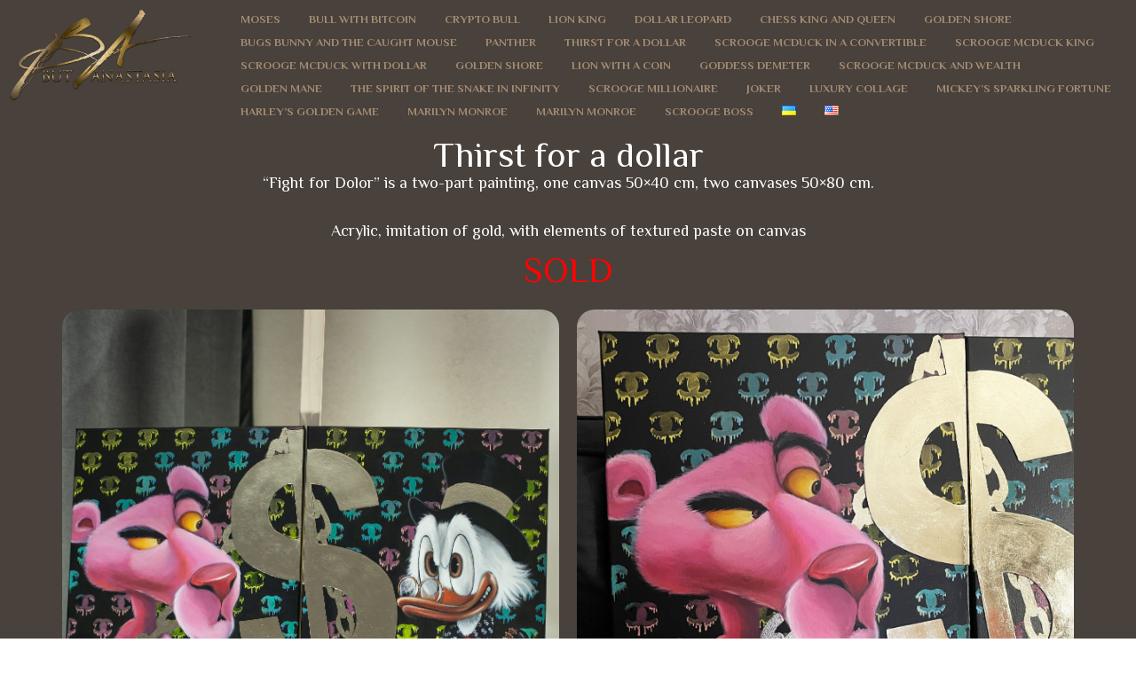

--- FILE ---
content_type: text/html; charset=UTF-8
request_url: https://butanastasia.art/en/thirst-for-a-dollar-2/
body_size: 534825
content:
<!DOCTYPE html>
<html lang="en-US">
<head>
<meta charset="UTF-8">
<link rel="profile" href="http://gmpg.org/xfn/11">
<link rel="pingback" href="https://butanastasia.art/xmlrpc.php">
<meta name="viewport" content="width=device-width, initial-scale=1" />
<title>Thirst for a dollar &#8211; ButAnastasia</title>
<meta name='robots' content='max-image-preview:large' />
<link rel="alternate" href="https://butanastasia.art/thirst-for-a-dollar/" hreflang="uk" />
<link rel="alternate" href="https://butanastasia.art/en/thirst-for-a-dollar-2/" hreflang="en" />
<link rel='dns-prefetch' href='//fonts.googleapis.com' />
<link rel="alternate" type="application/rss+xml" title="ButAnastasia &raquo; Feed" href="https://butanastasia.art/en/feed/" />
<link rel="alternate" type="application/rss+xml" title="ButAnastasia &raquo; Comments Feed" href="https://butanastasia.art/en/comments/feed/" />
<!-- <link rel='stylesheet' id='wp-block-library-css' href='https://butanastasia.art/wp-includes/css/dist/block-library/style.min.css?ver=7cd2f672c41c9ce8923774b97dd398e3' type='text/css' media='all' /> -->
<link rel="stylesheet" type="text/css" href="//butanastasia.art/wp-content/cache/wpfc-minified/kzol7tza/84pgz.css" media="all"/>
<style id='classic-theme-styles-inline-css' type='text/css'>
/*! This file is auto-generated */
.wp-block-button__link{color:#fff;background-color:#32373c;border-radius:9999px;box-shadow:none;text-decoration:none;padding:calc(.667em + 2px) calc(1.333em + 2px);font-size:1.125em}.wp-block-file__button{background:#32373c;color:#fff;text-decoration:none}
</style>
<style id='global-styles-inline-css' type='text/css'>
body{--wp--preset--color--black: #000000;--wp--preset--color--cyan-bluish-gray: #abb8c3;--wp--preset--color--white: #ffffff;--wp--preset--color--pale-pink: #f78da7;--wp--preset--color--vivid-red: #cf2e2e;--wp--preset--color--luminous-vivid-orange: #ff6900;--wp--preset--color--luminous-vivid-amber: #fcb900;--wp--preset--color--light-green-cyan: #7bdcb5;--wp--preset--color--vivid-green-cyan: #00d084;--wp--preset--color--pale-cyan-blue: #8ed1fc;--wp--preset--color--vivid-cyan-blue: #0693e3;--wp--preset--color--vivid-purple: #9b51e0;--wp--preset--gradient--vivid-cyan-blue-to-vivid-purple: linear-gradient(135deg,rgba(6,147,227,1) 0%,rgb(155,81,224) 100%);--wp--preset--gradient--light-green-cyan-to-vivid-green-cyan: linear-gradient(135deg,rgb(122,220,180) 0%,rgb(0,208,130) 100%);--wp--preset--gradient--luminous-vivid-amber-to-luminous-vivid-orange: linear-gradient(135deg,rgba(252,185,0,1) 0%,rgba(255,105,0,1) 100%);--wp--preset--gradient--luminous-vivid-orange-to-vivid-red: linear-gradient(135deg,rgba(255,105,0,1) 0%,rgb(207,46,46) 100%);--wp--preset--gradient--very-light-gray-to-cyan-bluish-gray: linear-gradient(135deg,rgb(238,238,238) 0%,rgb(169,184,195) 100%);--wp--preset--gradient--cool-to-warm-spectrum: linear-gradient(135deg,rgb(74,234,220) 0%,rgb(151,120,209) 20%,rgb(207,42,186) 40%,rgb(238,44,130) 60%,rgb(251,105,98) 80%,rgb(254,248,76) 100%);--wp--preset--gradient--blush-light-purple: linear-gradient(135deg,rgb(255,206,236) 0%,rgb(152,150,240) 100%);--wp--preset--gradient--blush-bordeaux: linear-gradient(135deg,rgb(254,205,165) 0%,rgb(254,45,45) 50%,rgb(107,0,62) 100%);--wp--preset--gradient--luminous-dusk: linear-gradient(135deg,rgb(255,203,112) 0%,rgb(199,81,192) 50%,rgb(65,88,208) 100%);--wp--preset--gradient--pale-ocean: linear-gradient(135deg,rgb(255,245,203) 0%,rgb(182,227,212) 50%,rgb(51,167,181) 100%);--wp--preset--gradient--electric-grass: linear-gradient(135deg,rgb(202,248,128) 0%,rgb(113,206,126) 100%);--wp--preset--gradient--midnight: linear-gradient(135deg,rgb(2,3,129) 0%,rgb(40,116,252) 100%);--wp--preset--font-size--small: 13px;--wp--preset--font-size--medium: 20px;--wp--preset--font-size--large: 36px;--wp--preset--font-size--x-large: 42px;--wp--preset--spacing--20: 0.44rem;--wp--preset--spacing--30: 0.67rem;--wp--preset--spacing--40: 1rem;--wp--preset--spacing--50: 1.5rem;--wp--preset--spacing--60: 2.25rem;--wp--preset--spacing--70: 3.38rem;--wp--preset--spacing--80: 5.06rem;--wp--preset--shadow--natural: 6px 6px 9px rgba(0, 0, 0, 0.2);--wp--preset--shadow--deep: 12px 12px 50px rgba(0, 0, 0, 0.4);--wp--preset--shadow--sharp: 6px 6px 0px rgba(0, 0, 0, 0.2);--wp--preset--shadow--outlined: 6px 6px 0px -3px rgba(255, 255, 255, 1), 6px 6px rgba(0, 0, 0, 1);--wp--preset--shadow--crisp: 6px 6px 0px rgba(0, 0, 0, 1);}:where(.is-layout-flex){gap: 0.5em;}:where(.is-layout-grid){gap: 0.5em;}body .is-layout-flow > .alignleft{float: left;margin-inline-start: 0;margin-inline-end: 2em;}body .is-layout-flow > .alignright{float: right;margin-inline-start: 2em;margin-inline-end: 0;}body .is-layout-flow > .aligncenter{margin-left: auto !important;margin-right: auto !important;}body .is-layout-constrained > .alignleft{float: left;margin-inline-start: 0;margin-inline-end: 2em;}body .is-layout-constrained > .alignright{float: right;margin-inline-start: 2em;margin-inline-end: 0;}body .is-layout-constrained > .aligncenter{margin-left: auto !important;margin-right: auto !important;}body .is-layout-constrained > :where(:not(.alignleft):not(.alignright):not(.alignfull)){max-width: var(--wp--style--global--content-size);margin-left: auto !important;margin-right: auto !important;}body .is-layout-constrained > .alignwide{max-width: var(--wp--style--global--wide-size);}body .is-layout-flex{display: flex;}body .is-layout-flex{flex-wrap: wrap;align-items: center;}body .is-layout-flex > *{margin: 0;}body .is-layout-grid{display: grid;}body .is-layout-grid > *{margin: 0;}:where(.wp-block-columns.is-layout-flex){gap: 2em;}:where(.wp-block-columns.is-layout-grid){gap: 2em;}:where(.wp-block-post-template.is-layout-flex){gap: 1.25em;}:where(.wp-block-post-template.is-layout-grid){gap: 1.25em;}.has-black-color{color: var(--wp--preset--color--black) !important;}.has-cyan-bluish-gray-color{color: var(--wp--preset--color--cyan-bluish-gray) !important;}.has-white-color{color: var(--wp--preset--color--white) !important;}.has-pale-pink-color{color: var(--wp--preset--color--pale-pink) !important;}.has-vivid-red-color{color: var(--wp--preset--color--vivid-red) !important;}.has-luminous-vivid-orange-color{color: var(--wp--preset--color--luminous-vivid-orange) !important;}.has-luminous-vivid-amber-color{color: var(--wp--preset--color--luminous-vivid-amber) !important;}.has-light-green-cyan-color{color: var(--wp--preset--color--light-green-cyan) !important;}.has-vivid-green-cyan-color{color: var(--wp--preset--color--vivid-green-cyan) !important;}.has-pale-cyan-blue-color{color: var(--wp--preset--color--pale-cyan-blue) !important;}.has-vivid-cyan-blue-color{color: var(--wp--preset--color--vivid-cyan-blue) !important;}.has-vivid-purple-color{color: var(--wp--preset--color--vivid-purple) !important;}.has-black-background-color{background-color: var(--wp--preset--color--black) !important;}.has-cyan-bluish-gray-background-color{background-color: var(--wp--preset--color--cyan-bluish-gray) !important;}.has-white-background-color{background-color: var(--wp--preset--color--white) !important;}.has-pale-pink-background-color{background-color: var(--wp--preset--color--pale-pink) !important;}.has-vivid-red-background-color{background-color: var(--wp--preset--color--vivid-red) !important;}.has-luminous-vivid-orange-background-color{background-color: var(--wp--preset--color--luminous-vivid-orange) !important;}.has-luminous-vivid-amber-background-color{background-color: var(--wp--preset--color--luminous-vivid-amber) !important;}.has-light-green-cyan-background-color{background-color: var(--wp--preset--color--light-green-cyan) !important;}.has-vivid-green-cyan-background-color{background-color: var(--wp--preset--color--vivid-green-cyan) !important;}.has-pale-cyan-blue-background-color{background-color: var(--wp--preset--color--pale-cyan-blue) !important;}.has-vivid-cyan-blue-background-color{background-color: var(--wp--preset--color--vivid-cyan-blue) !important;}.has-vivid-purple-background-color{background-color: var(--wp--preset--color--vivid-purple) !important;}.has-black-border-color{border-color: var(--wp--preset--color--black) !important;}.has-cyan-bluish-gray-border-color{border-color: var(--wp--preset--color--cyan-bluish-gray) !important;}.has-white-border-color{border-color: var(--wp--preset--color--white) !important;}.has-pale-pink-border-color{border-color: var(--wp--preset--color--pale-pink) !important;}.has-vivid-red-border-color{border-color: var(--wp--preset--color--vivid-red) !important;}.has-luminous-vivid-orange-border-color{border-color: var(--wp--preset--color--luminous-vivid-orange) !important;}.has-luminous-vivid-amber-border-color{border-color: var(--wp--preset--color--luminous-vivid-amber) !important;}.has-light-green-cyan-border-color{border-color: var(--wp--preset--color--light-green-cyan) !important;}.has-vivid-green-cyan-border-color{border-color: var(--wp--preset--color--vivid-green-cyan) !important;}.has-pale-cyan-blue-border-color{border-color: var(--wp--preset--color--pale-cyan-blue) !important;}.has-vivid-cyan-blue-border-color{border-color: var(--wp--preset--color--vivid-cyan-blue) !important;}.has-vivid-purple-border-color{border-color: var(--wp--preset--color--vivid-purple) !important;}.has-vivid-cyan-blue-to-vivid-purple-gradient-background{background: var(--wp--preset--gradient--vivid-cyan-blue-to-vivid-purple) !important;}.has-light-green-cyan-to-vivid-green-cyan-gradient-background{background: var(--wp--preset--gradient--light-green-cyan-to-vivid-green-cyan) !important;}.has-luminous-vivid-amber-to-luminous-vivid-orange-gradient-background{background: var(--wp--preset--gradient--luminous-vivid-amber-to-luminous-vivid-orange) !important;}.has-luminous-vivid-orange-to-vivid-red-gradient-background{background: var(--wp--preset--gradient--luminous-vivid-orange-to-vivid-red) !important;}.has-very-light-gray-to-cyan-bluish-gray-gradient-background{background: var(--wp--preset--gradient--very-light-gray-to-cyan-bluish-gray) !important;}.has-cool-to-warm-spectrum-gradient-background{background: var(--wp--preset--gradient--cool-to-warm-spectrum) !important;}.has-blush-light-purple-gradient-background{background: var(--wp--preset--gradient--blush-light-purple) !important;}.has-blush-bordeaux-gradient-background{background: var(--wp--preset--gradient--blush-bordeaux) !important;}.has-luminous-dusk-gradient-background{background: var(--wp--preset--gradient--luminous-dusk) !important;}.has-pale-ocean-gradient-background{background: var(--wp--preset--gradient--pale-ocean) !important;}.has-electric-grass-gradient-background{background: var(--wp--preset--gradient--electric-grass) !important;}.has-midnight-gradient-background{background: var(--wp--preset--gradient--midnight) !important;}.has-small-font-size{font-size: var(--wp--preset--font-size--small) !important;}.has-medium-font-size{font-size: var(--wp--preset--font-size--medium) !important;}.has-large-font-size{font-size: var(--wp--preset--font-size--large) !important;}.has-x-large-font-size{font-size: var(--wp--preset--font-size--x-large) !important;}
.wp-block-navigation a:where(:not(.wp-element-button)){color: inherit;}
:where(.wp-block-post-template.is-layout-flex){gap: 1.25em;}:where(.wp-block-post-template.is-layout-grid){gap: 1.25em;}
:where(.wp-block-columns.is-layout-flex){gap: 2em;}:where(.wp-block-columns.is-layout-grid){gap: 2em;}
.wp-block-pullquote{font-size: 1.5em;line-height: 1.6;}
</style>
<!-- <link rel='stylesheet' id='contact-form-7-css' href='https://butanastasia.art/wp-content/plugins/contact-form-7/includes/css/styles.css?ver=5.9.3' type='text/css' media='all' /> -->
<!-- <link rel='stylesheet' id='font-awesome-css' href='https://butanastasia.art/wp-content/plugins/elementor/assets/lib/font-awesome/css/font-awesome.min.css?ver=4.7.0' type='text/css' media='all' /> -->
<!-- <link rel='stylesheet' id='kava-parent-theme-style-css' href='https://butanastasia.art/wp-content/themes/kava/style.css?ver=2.1.4' type='text/css' media='all' /> -->
<!-- <link rel='stylesheet' id='kava-theme-style-css' href='https://butanastasia.art/wp-content/themes/carmen/style.css?ver=2.1.4' type='text/css' media='all' /> -->
<link rel="stylesheet" type="text/css" href="//butanastasia.art/wp-content/cache/wpfc-minified/fh4fq0ho/84ph2.css" media="all"/>
<style id='kava-theme-style-inline-css' type='text/css'>
/* #Typography */body {font-style: normal;font-weight: 300;font-size: 14px;line-height: 1.6;font-family: Montserrat, sans-serif;letter-spacing: 0px;text-align: left;color: #1e1d24;}h1,.h1-style {font-style: normal;font-weight: 400;font-size: 34px;line-height: 1.4;font-family: Montserrat, sans-serif;letter-spacing: 0px;text-align: inherit;color: #3b3d42;}h2,.h2-style {font-style: normal;font-weight: 400;font-size: 24px;line-height: 1.4;font-family: Montserrat, sans-serif;letter-spacing: 0px;text-align: inherit;color: #3b3d42;}h3,.h3-style {font-style: normal;font-weight: 400;font-size: 21px;line-height: 1.4;font-family: Montserrat, sans-serif;letter-spacing: 0px;text-align: inherit;color: #3b3d42;}h4,.h4-style {font-style: normal;font-weight: 400;font-size: 20px;line-height: 1.5;font-family: Montserrat, sans-serif;letter-spacing: 0px;text-align: inherit;color: #3b3d42;}h5,.h5-style {font-style: normal;font-weight: 300;font-size: 18px;line-height: 1.5;font-family: Montserrat, sans-serif;letter-spacing: 0px;text-align: inherit;color: #3b3d42;}h6,.h6-style {font-style: normal;font-weight: 500;font-size: 14px;line-height: 1.5;font-family: Montserrat, sans-serif;letter-spacing: 0px;text-align: inherit;color: #3b3d42;}@media (min-width: 1200px) {h1,.h1-style { font-size: 56px; }h2,.h2-style { font-size: 40px; }h3,.h3-style { font-size: 28px; }}a,h1 a:hover,h2 a:hover,h3 a:hover,h4 a:hover,h5 a:hover,h6 a:hover { color: #5ededd; }a:hover { color: #1e1d24; }blockquote {color: #1e1d24;}/* #Header */.site-header__wrap {background-color: #ffffff;background-repeat: repeat;background-position: center top;background-attachment: scroll;;}/* ##Top Panel */.top-panel {color: #888888;background-color: #ffffff;}/* #Main Menu */.main-navigation {font-style: normal;font-weight: 400;font-size: 14px;line-height: 1.4;font-family: Roboto, sans-serif;letter-spacing: 0px;}.main-navigation a,.menu-item-has-children:before {color: #888888;}.main-navigation a:hover,.main-navigation .current_page_item>a,.main-navigation .current-menu-item>a,.main-navigation .current_page_ancestor>a,.main-navigation .current-menu-ancestor>a {color: #1e1d24;}/* #Mobile Menu */.mobile-menu-toggle-button {color: #ffffff;background-color: #1e1d24;}/* #Social */.social-list a {color: #888888;}.social-list a:hover {color: #1e1d24;}/* #Breadcrumbs */.breadcrumbs_item {font-style: normal;font-weight: 400;font-size: 11px;line-height: 1.5;font-family: Roboto, sans-serif;letter-spacing: 0px;}.breadcrumbs_item_sep,.breadcrumbs_item_link {color: #888888;}.breadcrumbs_item_link:hover {color: #1e1d24;}/* #Post navigation */.post-navigation-container i {color: #888888;}.post-navigation-container .nav-links a:hover .post-title,.post-navigation-container .nav-links a:hover .nav-text {color: #5ededd;}.post-navigation-container .nav-links a:hover i {color: #1e1d24;}/* #Pagination */.posts-list-navigation .pagination .page-numbers,.page-links > span,.page-links > a {color: #888888;}.posts-list-navigation .pagination a.page-numbers:hover,.posts-list-navigation .pagination .page-numbers.current,.page-links > a:hover,.page-links > span {color: #1e1d24;}.posts-list-navigation .pagination .next,.posts-list-navigation .pagination .prev {color: #5ededd;}.posts-list-navigation .pagination .next:hover,.posts-list-navigation .pagination .prev:hover {color: #1e1d24;}/* #Button Appearance Styles (regular scheme) */.btn,button,input[type='button'],input[type='reset'],input[type='submit'] {font-style: normal;font-weight: 900;font-size: 11px;line-height: 1;font-family: Roboto, sans-serif;letter-spacing: 1px;color: #ffffff;background-color: #1e1d24;}.btn:hover,button:hover,input[type='button']:hover,input[type='reset']:hover,input[type='submit']:hover,input[type='reset']:hover {color: #ffffff;background-color: rgb(68,67,74);}.btn.invert-button {color: #ffffff;}.btn.invert-button:hover {color: #ffffff;border-color: #1e1d24;background-color: #1e1d24;}/* #Totop Button */#toTop {padding: 0px 0px;border-radius: 0px;background-color: ;color: ;}#toTop:hover {background-color: ;color: ;}input,optgroup,select,textarea {font-size: 14px;}/* #Comment, Contact, Password Forms */.comment-form .submit,.wpcf7-submit,.post-password-form label + input {font-style: normal;font-weight: 900;font-size: 11px;line-height: 1;font-family: Roboto, sans-serif;letter-spacing: 1px;color: #ffffff;background-color: #1e1d24;}.comment-form .submit:hover,.wpcf7-submit:hover,.post-password-form label + input:hover {color: #ffffff;background-color: rgb(68,67,74);}.comment-reply-title {font-style: normal;font-weight: 400;font-size: 20px;line-height: 1.5;font-family: Montserrat, sans-serif;letter-spacing: 0px;color: #3b3d42;}/* Cookies consent */.comment-form-cookies-consent input[type='checkbox']:checked ~ label[for=wp-comment-cookies-consent]:before {color: #ffffff;border-color: #1e1d24;background-color: #1e1d24;}/* #Comment Reply Link */#cancel-comment-reply-link {color: #5ededd;}#cancel-comment-reply-link:hover {color: #1e1d24;}/* #Comment item */.comment-body .fn {font-style: normal;font-weight: 500;font-size: 14px;line-height: 1.5;font-family: Montserrat, sans-serif;letter-spacing: 0px;color: #3b3d42;}.comment-date__time {color: #888888;}.comment-reply-link {font-style: normal;font-weight: 900;font-size: 11px;line-height: 1;font-family: Roboto, sans-serif;letter-spacing: 1px;}/* #Input Placeholders */::-webkit-input-placeholder { color: #888888; }::-moz-placeholder{ color: #888888; }:-moz-placeholder{ color: #888888; }:-ms-input-placeholder{ color: #888888; }/* #Entry Meta */.posted-on,.cat-links,.byline,.tags-links {color: #888888;}.comments-button {color: #888888;}.comments-button:hover {color: #ffffff;background-color: #1e1d24;}.btn-style .post-categories a {color: #ffffff;background-color: #1e1d24;}.btn-style .post-categories a:hover {color: #ffffff;background-color: rgb(68,67,74);}.sticky-label {color: #ffffff;background-color: #1e1d24;}/* Posts List Item Invert */.invert-hover.has-post-thumbnail:hover,.invert-hover.has-post-thumbnail:hover .posted-on,.invert-hover.has-post-thumbnail:hover .cat-links,.invert-hover.has-post-thumbnail:hover .byline,.invert-hover.has-post-thumbnail:hover .tags-links,.invert-hover.has-post-thumbnail:hover .entry-meta,.invert-hover.has-post-thumbnail:hover a,.invert-hover.has-post-thumbnail:hover .btn-icon,.invert-item.has-post-thumbnail,.invert-item.has-post-thumbnail .posted-on,.invert-item.has-post-thumbnail .cat-links,.invert-item.has-post-thumbnail .byline,.invert-item.has-post-thumbnail .tags-links,.invert-item.has-post-thumbnail .entry-meta,.invert-item.has-post-thumbnail a,.invert-item.has-post-thumbnail .btn:hover,.invert-item.has-post-thumbnail .btn-style .post-categories a:hover,.invert,.invert .entry-title,.invert a,.invert .byline,.invert .posted-on,.invert .cat-links,.invert .tags-links {color: #ffffff;}.invert-hover.has-post-thumbnail:hover a:hover,.invert-hover.has-post-thumbnail:hover .btn-icon:hover,.invert-item.has-post-thumbnail a:hover,.invert a:hover {color: #5ededd;}.invert-hover.has-post-thumbnail .btn,.invert-item.has-post-thumbnail .comments-button,.posts-list--default.list-style-v10 .invert.default-item .comments-button{color: #ffffff;background-color: #1e1d24;}.invert-hover.has-post-thumbnail .btn:hover,.invert-item.has-post-thumbnail .comments-button:hover,.posts-list--default.list-style-v10 .invert.default-item .comments-button:hover {color: #5ededd;background-color: #ffffff;}/* Default Posts List */.list-style-v8 .comments-link {color: #888888;}.list-style-v8 .comments-link:hover {color: #1e1d24;}/* Creative Posts List */.creative-item .entry-title a:hover {color: #5ededd;}.list-style-default .creative-item a,.creative-item .btn-icon {color: #888888;}.list-style-default .creative-item a:hover,.creative-item .btn-icon:hover {color: #5ededd;}.list-style-default .creative-item .btn,.list-style-default .creative-item .btn:hover,.list-style-default .creative-item .comments-button:hover {color: #ffffff;}.creative-item__title-first-letter {font-style: normal;font-weight: 400;font-family: Montserrat, sans-serif;color: #3b3d42;}.posts-list--creative.list-style-v10 .creative-item:before {background-color: #1e1d24;box-shadow: 0px 0px 0px 8px rgba(30,29,36,0.25);}.posts-list--creative.list-style-v10 .creative-item__post-date {font-style: normal;font-weight: 400;font-size: 20px;line-height: 1.5;font-family: Montserrat, sans-serif;letter-spacing: 0px;color: #5ededd;}.posts-list--creative.list-style-v10 .creative-item__post-date a {color: #5ededd;}.posts-list--creative.list-style-v10 .creative-item__post-date a:hover {color: #1e1d24;}/* Creative Posts List style-v2 */.list-style-v2 .creative-item .entry-title,.list-style-v9 .creative-item .entry-title {font-style: normal;font-weight: 400;font-size: 20px;line-height: 1.5;font-family: Montserrat, sans-serif;letter-spacing: 0px;}/* Image Post Format */.post_format-post-format-image .post-thumbnail__link:before {color: #ffffff;background-color: #1e1d24;}/* Gallery Post Format */.post_format-post-format-gallery .swiper-button-prev,.post_format-post-format-gallery .swiper-button-next {color: #888888;}.post_format-post-format-gallery .swiper-button-prev:hover,.post_format-post-format-gallery .swiper-button-next:hover {color: #1e1d24;}/* Link Post Format */.post_format-post-format-quote .post-format-quote {color: #ffffff;background-color: #1e1d24;}.post_format-post-format-quote .post-format-quote:before {color: #1e1d24;background-color: #ffffff;}/* Post Author */.post-author__title a {color: #5ededd;}.post-author__title a:hover {color: #1e1d24;}.invert .post-author__title a {color: #ffffff;}.invert .post-author__title a:hover {color: #5ededd;}/* Single Post */.single-post blockquote {border-color: #1e1d24;}.single-post:not(.post-template-single-layout-4):not(.post-template-single-layout-7) .tags-links a:hover {color: #ffffff;border-color: #1e1d24;background-color: #1e1d24;}.single-header-3 .post-author .byline,.single-header-4 .post-author .byline,.single-header-5 .post-author .byline {font-style: normal;font-weight: 400;font-size: 20px;line-height: 1.5;font-family: Montserrat, sans-serif;letter-spacing: 0px;}.single-header-8,.single-header-10 .entry-header {background-color: #1e1d24;}.single-header-8.invert a:hover,.single-header-10.invert a:hover {color: rgba(255,255,255,0.5);}.single-header-3 a.comments-button,.single-header-10 a.comments-button {border: 1px solid #ffffff;}.single-header-3 a.comments-button:hover,.single-header-10 a.comments-button:hover {color: #5ededd;background-color: #ffffff;}/* Page preloader */.page-preloader {border-top-color: #1e1d24;border-right-color: #1e1d24;}/* Logo */.site-logo__link,.site-logo__link:hover {color: #1e1d24;}/* Page title */.page-title {font-style: normal;font-weight: 400;font-size: 24px;line-height: 1.4;font-family: Montserrat, sans-serif;letter-spacing: 0px;color: #3b3d42;}@media (min-width: 1200px) {.page-title { font-size: 40px; }}/* Grid Posts List */.posts-list.list-style-v3 .comments-link {border-color: #5ededd;}.posts-list.list-style-v4 .comments-link {color: #888888;}.posts-list.list-style-v4 .posts-list__item.grid-item .grid-item-wrap .comments-link:hover {color: #ffffff;background-color: #5ededd;}/* Posts List Grid Item Invert */.grid-item-wrap.invert,.grid-item-wrap.invert .posted-on,.grid-item-wrap.invert .cat-links,.grid-item-wrap.invert .byline,.grid-item-wrap.invert .tags-links,.grid-item-wrap.invert .entry-meta,.grid-item-wrap.invert a,.grid-item-wrap.invert .btn-icon,.grid-item-wrap.invert .comments-button {color: #ffffff;}/* Posts List Grid-5 Item Invert */.list-style-v5 .grid-item-wrap.invert .posted-on,.list-style-v5 .grid-item-wrap.invert .cat-links,.list-style-v5 .grid-item-wrap.invert .byline,.list-style-v5 .grid-item-wrap.invert .tags-links,.list-style-v5 .grid-item-wrap.invert .posted-on a,.list-style-v5 .grid-item-wrap.invert .cat-links a,.list-style-v5 .grid-item-wrap.invert .tags-links a,.list-style-v5 .grid-item-wrap.invert .byline a,.list-style-v5 .grid-item-wrap.invert .comments-link,.list-style-v5 .grid-item-wrap.invert .entry-title a:hover {color: #1e1d24;}.list-style-v5 .grid-item-wrap.invert .posted-on a:hover,.list-style-v5 .grid-item-wrap.invert .cat-links a:hover,.list-style-v5 .grid-item-wrap.invert .tags-links a:hover,.list-style-v5 .grid-item-wrap.invert .byline a:hover,.list-style-v5 .grid-item-wrap.invert .comments-link:hover {color: #ffffff;}/* Posts List Grid-6 Item Invert */.posts-list.list-style-v6 .posts-list__item.grid-item .grid-item-wrap .cat-links a,.posts-list.list-style-v7 .posts-list__item.grid-item .grid-item-wrap .cat-links a {color: #ffffff;background-color: #5ededd;}.posts-list.list-style-v6 .posts-list__item.grid-item .grid-item-wrap .cat-links a:hover,.posts-list.list-style-v7 .posts-list__item.grid-item .grid-item-wrap .cat-links a:hover {color: #ffffff;background-color: rgb(68,67,74);}.posts-list.list-style-v9 .posts-list__item.grid-item .grid-item-wrap .entry-header .entry-title {font-weight : 300;}/* Grid 7 */.list-style-v7 .grid-item-wrap.invert .posted-on a:hover,.list-style-v7 .grid-item-wrap.invert .cat-links a:hover,.list-style-v7 .grid-item-wrap.invert .tags-links a:hover,.list-style-v7 .grid-item-wrap.invert .byline a:hover,.list-style-v7 .grid-item-wrap.invert .comments-link:hover,.list-style-v7 .grid-item-wrap.invert .entry-title a:hover,.list-style-v6 .grid-item-wrap.invert .posted-on a:hover,.list-style-v6 .grid-item-wrap.invert .cat-links a:hover,.list-style-v6 .grid-item-wrap.invert .tags-links a:hover,.list-style-v6 .grid-item-wrap.invert .byline a:hover,.list-style-v6 .grid-item-wrap.invert .comments-link:hover,.list-style-v6 .grid-item-wrap.invert .entry-title a:hover {color: #1e1d24;}.list-style-v7 .grid-item-wrap.invert .posted-on,.list-style-v7 .grid-item-wrap.invert .cat-links,.list-style-v7 .grid-item-wrap.invert .byline,.list-style-v7 .grid-item-wrap.invert .tags-links,.list-style-v7 .grid-item-wrap.invert .posted-on a,.list-style-v7 .grid-item-wrap.invert .cat-links a,.list-style-v7 .grid-item-wrap.invert .tags-links a,.list-style-v7 .grid-item-wrap.invert .byline a,.list-style-v7 .grid-item-wrap.invert .comments-link,.list-style-v7 .grid-item-wrap.invert .entry-title a,.list-style-v7 .grid-item-wrap.invert .entry-content p,.list-style-v6 .grid-item-wrap.invert .posted-on,.list-style-v6 .grid-item-wrap.invert .cat-links,.list-style-v6 .grid-item-wrap.invert .byline,.list-style-v6 .grid-item-wrap.invert .tags-links,.list-style-v6 .grid-item-wrap.invert .posted-on a,.list-style-v6 .grid-item-wrap.invert .cat-links a,.list-style-v6 .grid-item-wrap.invert .tags-links a,.list-style-v6 .grid-item-wrap.invert .byline a,.list-style-v6 .grid-item-wrap.invert .comments-link,.list-style-v6 .grid-item-wrap.invert .entry-title a,.list-style-v6 .grid-item-wrap.invert .entry-content p {color: #ffffff;}.posts-list.list-style-v7 .grid-item .grid-item-wrap .entry-footer .comments-link:hover,.posts-list.list-style-v6 .grid-item .grid-item-wrap .entry-footer .comments-link:hover,.posts-list.list-style-v6 .posts-list__item.grid-item .grid-item-wrap .btn:hover,.posts-list.list-style-v7 .posts-list__item.grid-item .grid-item-wrap .btn:hover {color: #1e1d24;border-color: #1e1d24;}.posts-list.list-style-v10 .grid-item-inner .space-between-content .comments-link {color: #888888;}.posts-list.list-style-v10 .grid-item-inner .space-between-content .comments-link:hover {color: #1e1d24;}.posts-list.list-style-v10 .posts-list__item.justify-item .justify-item-inner .entry-title a {color: #1e1d24;}.posts-list.posts-list--vertical-justify.list-style-v10 .posts-list__item.justify-item .justify-item-inner .entry-title a:hover{color: #ffffff;background-color: #1e1d24;}.posts-list.list-style-v5 .posts-list__item.justify-item .justify-item-inner.invert .cat-links a:hover,.posts-list.list-style-v8 .posts-list__item.justify-item .justify-item-inner.invert .cat-links a:hover {color: #ffffff;background-color: rgb(68,67,74);}.posts-list.list-style-v5 .posts-list__item.justify-item .justify-item-inner.invert .cat-links a,.posts-list.list-style-v8 .posts-list__item.justify-item .justify-item-inner.invert .cat-links a{color: #ffffff;background-color: #5ededd;}.list-style-v8 .justify-item-inner.invert .posted-on,.list-style-v8 .justify-item-inner.invert .cat-links,.list-style-v8 .justify-item-inner.invert .byline,.list-style-v8 .justify-item-inner.invert .tags-links,.list-style-v8 .justify-item-inner.invert .posted-on a,.list-style-v8 .justify-item-inner.invert .cat-links a,.list-style-v8 .justify-item-inner.invert .tags-links a,.list-style-v8 .justify-item-inner.invert .byline a,.list-style-v8 .justify-item-inner.invert .comments-link,.list-style-v8 .justify-item-inner.invert .entry-title a,.list-style-v8 .justify-item-inner.invert .entry-content p,.list-style-v5 .justify-item-inner.invert .posted-on,.list-style-v5 .justify-item-inner.invert .cat-links,.list-style-v5 .justify-item-inner.invert .byline,.list-style-v5 .justify-item-inner.invert .tags-links,.list-style-v5 .justify-item-inner.invert .posted-on a,.list-style-v5 .justify-item-inner.invert .cat-links a,.list-style-v5 .justify-item-inner.invert .tags-links a,.list-style-v5 .justify-item-inner.invert .byline a,.list-style-v5 .justify-item-inner.invert .comments-link,.list-style-v5 .justify-item-inner.invert .entry-title a,.list-style-v5 .justify-item-inner.invert .entry-content p,.list-style-v4 .justify-item-inner.invert .posted-on:hover,.list-style-v4 .justify-item-inner.invert .cat-links,.list-style-v4 .justify-item-inner.invert .byline,.list-style-v4 .justify-item-inner.invert .tags-links,.list-style-v4 .justify-item-inner.invert .posted-on a,.list-style-v4 .justify-item-inner.invert .cat-links a,.list-style-v4 .justify-item-inner.invert .tags-links a,.list-style-v4 .justify-item-inner.invert .byline a,.list-style-v4 .justify-item-inner.invert .comments-link,.list-style-v4 .justify-item-inner.invert .entry-title a,.list-style-v4 .justify-item-inner.invert .entry-content p {color: #ffffff;}.list-style-v8 .justify-item-inner.invert .posted-on a:hover,.list-style-v8 .justify-item-inner.invert .cat-links a:hover,.list-style-v8 .justify-item-inner.invert .tags-links a:hover,.list-style-v8 .justify-item-inner.invert .byline a:hover,.list-style-v8 .justify-item-inner.invert .comments-link:hover,.list-style-v8 .justify-item-inner.invert .entry-title a:hover,.list-style-v5 .justify-item-inner.invert .posted-on a:hover,.list-style-v5 .justify-item-inner.invert .cat-links a:hover,.list-style-v5 .justify-item-inner.invert .tags-links a:hover,.list-style-v5 .justify-item-inner.invert .byline a:hover,.list-style-v5 .justify-item-inner.invert .entry-title a:hover,.list-style-v4 .justify-item-inner.invert .posted-on a,.list-style-v4 .justify-item-inner.invert .cat-links a:hover,.list-style-v4 .justify-item-inner.invert .tags-links a:hover,.list-style-v4 .justify-item-inner.invert .byline a:hover,.list-style-v4 .justify-item-inner.invert .comments-link:hover,.list-style-v4 .justify-item-inner.invert .entry-title a:hover{color: #1e1d24;}.posts-list.list-style-v5 .justify-item .justify-item-wrap .entry-footer .comments-link:hover {border-color: #1e1d24;}.list-style-v4 .justify-item-inner.invert .btn:hover,.list-style-v6 .justify-item-wrap.invert .btn:hover,.list-style-v8 .justify-item-inner.invert .btn:hover {color: #ffffff;}.posts-list.posts-list--vertical-justify.list-style-v5 .posts-list__item.justify-item .justify-item-wrap .entry-footer .comments-link:hover,.posts-list.posts-list--vertical-justify.list-style-v5 .posts-list__item.justify-item .justify-item-wrap .entry-footer .btn:hover {color: #1e1d24;border-color: #1e1d24;}/* masonry Posts List */.posts-list.list-style-v3 .comments-link {border-color: #5ededd;}.posts-list.list-style-v4 .comments-link {color: #888888;}.posts-list.list-style-v4 .posts-list__item.masonry-item .masonry-item-wrap .comments-link:hover {color: #ffffff;background-color: #5ededd;}/* Posts List masonry Item Invert */.masonry-item-wrap.invert,.masonry-item-wrap.invert .posted-on,.masonry-item-wrap.invert .cat-links,.masonry-item-wrap.invert .byline,.masonry-item-wrap.invert .tags-links,.masonry-item-wrap.invert .entry-meta,.masonry-item-wrap.invert a,.masonry-item-wrap.invert .btn-icon,.masonry-item-wrap.invert .comments-button {color: #ffffff;}/* Posts List masonry-5 Item Invert */.list-style-v5 .masonry-item-wrap.invert .posted-on,.list-style-v5 .masonry-item-wrap.invert .cat-links,.list-style-v5 .masonry-item-wrap.invert .byline,.list-style-v5 .masonry-item-wrap.invert .tags-links,.list-style-v5 .masonry-item-wrap.invert .posted-on a,.list-style-v5 .masonry-item-wrap.invert .cat-links a,.list-style-v5 .masonry-item-wrap.invert .tags-links a,.list-style-v5 .masonry-item-wrap.invert .byline a,.list-style-v5 .masonry-item-wrap.invert .comments-link,.list-style-v5 .masonry-item-wrap.invert .entry-title a:hover {color: #1e1d24;}.list-style-v5 .masonry-item-wrap.invert .posted-on a:hover,.list-style-v5 .masonry-item-wrap.invert .cat-links a:hover,.list-style-v5 .masonry-item-wrap.invert .tags-links a:hover,.list-style-v5 .masonry-item-wrap.invert .byline a:hover,.list-style-v5 .masonry-item-wrap.invert .comments-link:hover {color: #ffffff;}.posts-list.list-style-v10 .masonry-item-inner .space-between-content .comments-link {color: #888888;}.posts-list.list-style-v10 .masonry-item-inner .space-between-content .comments-link:hover {color: #1e1d24;}.widget_recent_entries a,.widget_recent_comments a {font-style: normal;font-weight: 500;font-size: 14px;line-height: 1.5;font-family: Montserrat, sans-serif;letter-spacing: 0px;color: #3b3d42;}.widget_recent_entries a:hover,.widget_recent_comments a:hover {color: #5ededd;}.widget_recent_entries .post-date,.widget_recent_comments .recentcomments {color: #888888;}.widget_recent_comments .comment-author-link a {color: #888888;}.widget_recent_comments .comment-author-link a:hover {color: #5ededd;}.widget_calendar th,.widget_calendar caption {color: #1e1d24;}.widget_calendar tbody td a {color: #1e1d24;}.widget_calendar tbody td a:hover {color: #ffffff;background-color: #1e1d24;}.widget_calendar tfoot td a {color: #888888;}.widget_calendar tfoot td a:hover {color: #1e1d24;}/* Preloader */.jet-smart-listing-wrap.jet-processing + div.jet-smart-listing-loading,div.wpcf7 .ajax-loader {border-top-color: #1e1d24;border-right-color: #1e1d24;}/*--------------------------------------------------------------## Ecwid Plugin Styles--------------------------------------------------------------*//* Product Title, Product Price amount */html#ecwid_html body#ecwid_body .ec-size .ec-wrapper .ec-store .grid-product__title-inner,html#ecwid_html body#ecwid_body .ec-size .ec-wrapper .ec-store .grid__products .grid-product__image ~ .grid-product__price .grid-product__price-amount,html#ecwid_html body#ecwid_body .ec-size .ec-wrapper .ec-store .grid__products .grid-product__image ~ .grid-product__title .grid-product__price-amount,html#ecwid_html body#ecwid_body .ec-size .ec-store .grid__products--medium-items.grid__products--layout-center .grid-product__price-compare,html#ecwid_html body#ecwid_body .ec-size .ec-store .grid__products--medium-items .grid-product__details,html#ecwid_html body#ecwid_body .ec-size .ec-store .grid__products--medium-items .grid-product__sku,html#ecwid_html body#ecwid_body .ec-size .ec-store .grid__products--medium-items .grid-product__sku-hover,html#ecwid_html body#ecwid_body .ec-size .ec-store .grid__products--medium-items .grid-product__tax,html#ecwid_html body#ecwid_body .ec-size .ec-wrapper .ec-store .form__msg,html#ecwid_html body#ecwid_body .ec-size.ec-size--l .ec-wrapper .ec-store h1,html#ecwid_html body#ecwid_body.page .ec-size .ec-wrapper .ec-store .product-details__product-title,html#ecwid_html body#ecwid_body.page .ec-size .ec-wrapper .ec-store .product-details__product-price,html#ecwid_html body#ecwid_body .ec-size .ec-wrapper .ec-store .product-details-module__title,html#ecwid_html body#ecwid_body .ec-size .ec-wrapper .ec-store .ec-cart-summary__row--total .ec-cart-summary__title,html#ecwid_html body#ecwid_body .ec-size .ec-wrapper .ec-store .ec-cart-summary__row--total .ec-cart-summary__price,html#ecwid_html body#ecwid_body .ec-size .ec-wrapper .ec-store .grid__categories * {font-style: normal;font-weight: 500;line-height: 1.5;font-family: Montserrat, sans-serif;letter-spacing: 0px;}html#ecwid_html body#ecwid_body .ecwid .ec-size .ec-wrapper .ec-store .product-details__product-description {font-style: normal;font-weight: 300;font-size: 14px;line-height: 1.6;font-family: Montserrat, sans-serif;letter-spacing: 0px;text-align: left;color: #1e1d24;}html#ecwid_html body#ecwid_body .ec-size .ec-wrapper .ec-store .grid-product__title-inner,html#ecwid_html body#ecwid_body .ec-size .ec-wrapper .ec-store .grid__products .grid-product__image ~ .grid-product__price .grid-product__price-amount,html#ecwid_html body#ecwid_body .ec-size .ec-wrapper .ec-store .grid__products .grid-product__image ~ .grid-product__title .grid-product__price-amount,html#ecwid_html body#ecwid_body .ec-size .ec-store .grid__products--medium-items.grid__products--layout-center .grid-product__price-compare,html#ecwid_html body#ecwid_body .ec-size .ec-store .grid__products--medium-items .grid-product__details,html#ecwid_html body#ecwid_body .ec-size .ec-store .grid__products--medium-items .grid-product__sku,html#ecwid_html body#ecwid_body .ec-size .ec-store .grid__products--medium-items .grid-product__sku-hover,html#ecwid_html body#ecwid_body .ec-size .ec-store .grid__products--medium-items .grid-product__tax,html#ecwid_html body#ecwid_body .ec-size .ec-wrapper .ec-store .product-details-module__title,html#ecwid_html body#ecwid_body.page .ec-size .ec-wrapper .ec-store .product-details__product-price,html#ecwid_html body#ecwid_body.page .ec-size .ec-wrapper .ec-store .product-details__product-title,html#ecwid_html body#ecwid_body .ec-size .ec-wrapper .ec-store .form-control__text,html#ecwid_html body#ecwid_body .ec-size .ec-wrapper .ec-store .form-control__textarea,html#ecwid_html body#ecwid_body .ec-size .ec-wrapper .ec-store .ec-link,html#ecwid_html body#ecwid_body .ec-size .ec-wrapper .ec-store .ec-link:visited,html#ecwid_html body#ecwid_body .ec-size .ec-wrapper .ec-store input[type="radio"].form-control__radio:checked+.form-control__radio-view::after {color: #5ededd;}html#ecwid_html body#ecwid_body .ec-size .ec-wrapper .ec-store .ec-link:hover {color: #1e1d24;}/* Product Title, Price small state */html#ecwid_html body#ecwid_body .ec-size .ec-wrapper .ec-store .grid__products--small-items .grid-product__title-inner,html#ecwid_html body#ecwid_body .ec-size .ec-wrapper .ec-store .grid__products--small-items .grid-product__price-hover .grid-product__price-amount,html#ecwid_html body#ecwid_body .ec-size .ec-wrapper .ec-store .grid__products--small-items .grid-product__image ~ .grid-product__price .grid-product__price-amount,html#ecwid_html body#ecwid_body .ec-size .ec-wrapper .ec-store .grid__products--small-items .grid-product__image ~ .grid-product__title .grid-product__price-amount,html#ecwid_html body#ecwid_body .ec-size .ec-wrapper .ec-store .grid__products--small-items.grid__products--layout-center .grid-product__price-compare,html#ecwid_html body#ecwid_body .ec-size .ec-wrapper .ec-store .grid__products--small-items .grid-product__details,html#ecwid_html body#ecwid_body .ec-size .ec-wrapper .ec-store .grid__products--small-items .grid-product__sku,html#ecwid_html body#ecwid_body .ec-size .ec-wrapper .ec-store .grid__products--small-items .grid-product__sku-hover,html#ecwid_html body#ecwid_body .ec-size .ec-wrapper .ec-store .grid__products--small-items .grid-product__tax {font-size: 12px;}/* Product Title, Price medium state */html#ecwid_html body#ecwid_body .ec-size .ec-wrapper .ec-store .grid__products--medium-items .grid-product__title-inner,html#ecwid_html body#ecwid_body .ec-size .ec-wrapper .ec-store .grid__products--medium-items .grid-product__price-hover .grid-product__price-amount,html#ecwid_html body#ecwid_body .ec-size .ec-wrapper .ec-store .grid__products--medium-items .grid-product__image ~ .grid-product__price .grid-product__price-amount,html#ecwid_html body#ecwid_body .ec-size .ec-wrapper .ec-store .grid__products--medium-items .grid-product__image ~ .grid-product__title .grid-product__price-amount,html#ecwid_html body#ecwid_body .ec-size .ec-wrapper .ec-store .grid__products--medium-items.grid__products--layout-center .grid-product__price-compare,html#ecwid_html body#ecwid_body .ec-size .ec-wrapper .ec-store .grid__products--medium-items .grid-product__details,html#ecwid_html body#ecwid_body .ec-size .ec-wrapper .ec-store .grid__products--medium-items .grid-product__sku,html#ecwid_html body#ecwid_body .ec-size .ec-wrapper .ec-store .grid__products--medium-items .grid-product__sku-hover,html#ecwid_html body#ecwid_body .ec-size .ec-wrapper .ec-store .grid__products--medium-items .grid-product__tax {font-size: 14px;}/* Product Title, Price large state */html#ecwid_html body#ecwid_body .ec-size .ec-wrapper .ec-store .grid__products--large-items .grid-product__title-inner,html#ecwid_html body#ecwid_body .ec-size .ec-wrapper .ec-store .grid__products--large-items .grid-product__price-hover .grid-product__price-amount,html#ecwid_html body#ecwid_body .ec-size .ec-wrapper .ec-store .grid__products--large-items .grid-product__image ~ .grid-product__price .grid-product__price-amount,html#ecwid_html body#ecwid_body .ec-size .ec-wrapper .ec-store .grid__products--large-items .grid-product__image ~ .grid-product__title .grid-product__price-amount,html#ecwid_html body#ecwid_body .ec-size .ec-wrapper .ec-store .grid__products--large-items.grid__products--layout-center .grid-product__price-compare,html#ecwid_html body#ecwid_body .ec-size .ec-wrapper .ec-store .grid__products--large-items .grid-product__details,html#ecwid_html body#ecwid_body .ec-size .ec-wrapper .ec-store .grid__products--large-items .grid-product__sku,html#ecwid_html body#ecwid_body .ec-size .ec-wrapper .ec-store .grid__products--large-items .grid-product__sku-hover,html#ecwid_html body#ecwid_body .ec-size .ec-wrapper .ec-store .grid__products--large-items .grid-product__tax {font-size: 17px;}/* Product Add To Cart button */html#ecwid_html body#ecwid_body .ec-size .ec-wrapper .ec-store button {font-style: normal;font-weight: 900;line-height: 1;font-family: Roboto, sans-serif;letter-spacing: 1px;}/* Product Add To Cart button normal state */html#ecwid_html body#ecwid_body .ec-size .ec-wrapper .ec-store .form-control--secondary .form-control__button,html#ecwid_html body#ecwid_body .ec-size .ec-wrapper .ec-store .form-control--primary .form-control__button {border-color: #1e1d24;background-color: transparent;color: #1e1d24;}/* Product Add To Cart button hover state, Product Category active state */html#ecwid_html body#ecwid_body .ec-size .ec-wrapper .ec-store .form-control--secondary .form-control__button:hover,html#ecwid_html body#ecwid_body .ec-size .ec-wrapper .ec-store .form-control--primary .form-control__button:hover,html#ecwid_html body#ecwid_body .horizontal-menu-container.horizontal-desktop .horizontal-menu-item.horizontal-menu-item--active>a {border-color: #1e1d24;background-color: #1e1d24;color: #ffffff;}/* Black Product Add To Cart button normal state */html#ecwid_html body#ecwid_body .ec-size .ec-wrapper .ec-store .grid__products--appearance-hover .grid-product--dark .form-control--secondary .form-control__button {border-color: #1e1d24;background-color: #1e1d24;color: #ffffff;}/* Black Product Add To Cart button normal state */html#ecwid_html body#ecwid_body .ec-size .ec-wrapper .ec-store .grid__products--appearance-hover .grid-product--dark .form-control--secondary .form-control__button:hover {border-color: #ffffff;background-color: #ffffff;color: #1e1d24;}/* Product Add To Cart button small label */html#ecwid_html body#ecwid_body .ec-size.ec-size--l .ec-wrapper .ec-store .form-control .form-control__button {font-size: 10px;}/* Product Add To Cart button medium label */html#ecwid_html body#ecwid_body .ec-size.ec-size--l .ec-wrapper .ec-store .form-control--small .form-control__button {font-size: 11px;}/* Product Add To Cart button large label */html#ecwid_html body#ecwid_body .ec-size.ec-size--l .ec-wrapper .ec-store .form-control--medium .form-control__button {font-size: 14px;}/* Mini Cart icon styles */html#ecwid_html body#ecwid_body .ec-minicart__body .ec-minicart__icon .icon-default path[stroke],html#ecwid_html body#ecwid_body .ec-minicart__body .ec-minicart__icon .icon-default circle[stroke] {stroke: #5ededd;}html#ecwid_html body#ecwid_body .ec-minicart:hover .ec-minicart__body .ec-minicart__icon .icon-default path[stroke],html#ecwid_html body#ecwid_body .ec-minicart:hover .ec-minicart__body .ec-minicart__icon .icon-default circle[stroke] {stroke: #1e1d24;}
</style>
<!-- <link rel='stylesheet' id='kava-theme-main-style-css' href='https://butanastasia.art/wp-content/themes/kava/theme.css?ver=2.1.4' type='text/css' media='all' /> -->
<!-- <link rel='stylesheet' id='blog-layouts-module-css' href='https://butanastasia.art/wp-content/themes/kava/inc/modules/blog-layouts/assets/css/blog-layouts-module.css?ver=2.1.4' type='text/css' media='all' /> -->
<link rel="stylesheet" type="text/css" href="//butanastasia.art/wp-content/cache/wpfc-minified/pu1btv/84pgz.css" media="all"/>
<link rel='stylesheet' id='cx-google-fonts-kava-css' href='//fonts.googleapis.com/css?family=Montserrat%3A300%2C400%2C500%2C700%7CRoboto%3A400%2C900&#038;subset=latin&#038;ver=7cd2f672c41c9ce8923774b97dd398e3' type='text/css' media='all' />
<!-- <link rel='stylesheet' id='jet-blocks-css' href='https://butanastasia.art/wp-content/uploads/elementor/css/custom-jet-blocks.css?ver=1.3.11' type='text/css' media='all' /> -->
<!-- <link rel='stylesheet' id='jet-elements-css' href='https://butanastasia.art/wp-content/plugins/jet-elements/assets/css/jet-elements.css?ver=2.6.17.1' type='text/css' media='all' /> -->
<!-- <link rel='stylesheet' id='jet-elements-skin-css' href='https://butanastasia.art/wp-content/plugins/jet-elements/assets/css/jet-elements-skin.css?ver=2.6.17.1' type='text/css' media='all' /> -->
<!-- <link rel='stylesheet' id='elementor-frontend-css' href='https://butanastasia.art/wp-content/plugins/elementor/assets/css/frontend-lite.min.css?ver=3.20.4' type='text/css' media='all' /> -->
<link rel="stylesheet" type="text/css" href="//butanastasia.art/wp-content/cache/wpfc-minified/qvd0oit5/84pgz.css" media="all"/>
<style id='elementor-frontend-inline-css' type='text/css'>
.elementor-kit-628{--e-global-color-primary:#6EC1E4;--e-global-color-secondary:#54595F;--e-global-color-text:#7A7A7A;--e-global-color-accent:#61CE70;--e-global-typography-primary-font-family:"Roboto";--e-global-typography-primary-font-weight:600;--e-global-typography-secondary-font-family:"Roboto Slab";--e-global-typography-secondary-font-weight:400;--e-global-typography-text-font-family:"Roboto";--e-global-typography-text-font-weight:400;--e-global-typography-accent-font-family:"Roboto";--e-global-typography-accent-font-weight:500;}.elementor-section.elementor-section-boxed > .elementor-container{max-width:1140px;}.e-con{--container-max-width:1140px;}.elementor-widget:not(:last-child){margin-block-end:20px;}.elementor-element{--widgets-spacing:20px 20px;}{}h1.entry-title{display:var(--page-title-display);}@media(max-width:1024px){.elementor-section.elementor-section-boxed > .elementor-container{max-width:1024px;}.e-con{--container-max-width:1024px;}}@media(max-width:767px){.elementor-section.elementor-section-boxed > .elementor-container{max-width:767px;}.e-con{--container-max-width:767px;}}
.elementor-3324 .elementor-element.elementor-element-28dc1578{--display:flex;--background-transition:0.3s;--margin-block-start:-102px;--margin-block-end:0px;--margin-inline-start:0px;--margin-inline-end:0px;}.elementor-3324 .elementor-element.elementor-element-28dc1578:not(.elementor-motion-effects-element-type-background), .elementor-3324 .elementor-element.elementor-element-28dc1578 > .elementor-motion-effects-container > .elementor-motion-effects-layer{background-color:#49413B;}.elementor-3324 .elementor-element.elementor-element-28dc1578, .elementor-3324 .elementor-element.elementor-element-28dc1578::before{--border-transition:0.3s;}.elementor-3324 .elementor-element.elementor-element-1fe7f199{text-align:center;}.elementor-3324 .elementor-element.elementor-element-1fe7f199 .elementor-heading-title{color:#FFFFFF;font-family:"El Messiri", Sans-serif;}.elementor-3324 .elementor-element.elementor-element-54d84a60{text-align:center;color:#FFFFFF;font-family:"El Messiri", Sans-serif;font-size:18px;line-height:18px;}.elementor-3324 .elementor-element.elementor-element-32cf8ed1{text-align:center;}.elementor-3324 .elementor-element.elementor-element-32cf8ed1 .elementor-heading-title{color:#FD0303;font-family:"El Messiri", Sans-serif;}.elementor-3324 .elementor-element.elementor-element-3507f6db{--display:flex;--flex-direction:column;--container-widget-width:100%;--container-widget-height:initial;--container-widget-flex-grow:0;--container-widget-align-self:initial;--background-transition:0.3s;}.elementor-3324 .elementor-element.elementor-element-3507f6db:not(.elementor-motion-effects-element-type-background), .elementor-3324 .elementor-element.elementor-element-3507f6db > .elementor-motion-effects-container > .elementor-motion-effects-layer{background-color:#49413B;}.elementor-3324 .elementor-element.elementor-element-3507f6db, .elementor-3324 .elementor-element.elementor-element-3507f6db::before{--border-transition:0.3s;}.elementor-3324 .elementor-element.elementor-element-3507f6db.e-con{--flex-grow:0;--flex-shrink:1;}.elementor-3324 .elementor-element.elementor-element-7c2ad80d .salvattore-column{width:calc(100% / 2);}.elementor-3324 .elementor-element.elementor-element-7c2ad80d .jet-images-layout__list::before{content:"2 .salvattore-column";}.elementor-3324 .elementor-element.elementor-element-7c2ad80d .layout-type-grid .jet-images-layout__list::before{content:"";}.elementor-3324 .elementor-element.elementor-element-7c2ad80d .layout-type-grid .jet-images-layout__list .jet-images-layout__item{width:calc(100% / 2);}.elementor-3324 .elementor-element.elementor-element-7c2ad80d .jet-images-layout__inner{margin:10px;}.elementor-3324 .elementor-element.elementor-element-7c2ad80d .jet-images-layout__list{margin:-10px;}.elementor-3324 .elementor-element.elementor-element-7c2ad80d .jet-images-layout__title{order:1;text-align:center;}.elementor-3324 .elementor-element.elementor-element-7c2ad80d .jet-images-layout__desc{order:2;text-align:center;}.elementor-3324 .elementor-element.elementor-element-7c2ad80d .jet-images-layout__icon{justify-content:center;align-items:center;}.elementor-3324 .elementor-element.elementor-element-4b972f14{--display:flex;--flex-direction:column;--container-widget-width:100%;--container-widget-height:initial;--container-widget-flex-grow:0;--container-widget-align-self:initial;--background-transition:0.3s;}.elementor-3324 .elementor-element.elementor-element-4b972f14:not(.elementor-motion-effects-element-type-background), .elementor-3324 .elementor-element.elementor-element-4b972f14 > .elementor-motion-effects-container > .elementor-motion-effects-layer{background-color:#49413B;}.elementor-3324 .elementor-element.elementor-element-4b972f14, .elementor-3324 .elementor-element.elementor-element-4b972f14::before{--border-transition:0.3s;}.elementor-3324 .elementor-element.elementor-element-7b1a2332{color:#FFFFFF;font-family:"El Messiri", Sans-serif;font-size:19px;text-shadow:0px 0px 10px rgba(0,0,0,0.3);}:root{--page-title-display:none;}@media(max-width:767px){.elementor-3324 .elementor-element.elementor-element-54d84a60{line-height:1.1em;}.elementor-3324 .elementor-element.elementor-element-7b1a2332{font-size:15px;}}
.elementor-1642 .elementor-element.elementor-element-1f1118d9 > .elementor-container{max-width:1487px;}.elementor-1642 .elementor-element.elementor-element-1f1118d9 .elementor-repeater-item-846fa0f.jet-parallax-section__layout .jet-parallax-section__image{background-size:auto;}.elementor-1642 .elementor-element.elementor-element-2f03db61 .jet-logo{justify-content:flex-start;}.elementor-bc-flex-widget .elementor-1642 .elementor-element.elementor-element-1a9b47ae.elementor-column .elementor-widget-wrap{align-items:center;}.elementor-1642 .elementor-element.elementor-element-1a9b47ae.elementor-column.elementor-element[data-element_type="column"] > .elementor-widget-wrap.elementor-element-populated{align-content:center;align-items:center;}.elementor-1642 .elementor-element.elementor-element-4ff73c71 .jet-nav--horizontal{justify-content:flex-start;text-align:left;}.elementor-1642 .elementor-element.elementor-element-4ff73c71 .jet-nav--vertical .menu-item-link-top{justify-content:flex-start;text-align:left;}.elementor-1642 .elementor-element.elementor-element-4ff73c71 .jet-nav--vertical-sub-bottom .menu-item-link-sub{justify-content:flex-start;text-align:left;}.elementor-1642 .elementor-element.elementor-element-4ff73c71 .jet-mobile-menu.jet-mobile-menu-trigger-active .menu-item-link{justify-content:flex-start;text-align:left;}body:not(.rtl) .elementor-1642 .elementor-element.elementor-element-4ff73c71 .jet-nav--horizontal .jet-nav__sub{text-align:left;}body.rtl .elementor-1642 .elementor-element.elementor-element-4ff73c71 .jet-nav--horizontal .jet-nav__sub{text-align:right;}.elementor-1642 .elementor-element.elementor-element-4ff73c71 .menu-item-link-top{color:#A48D75;padding:0px 0px 0px 0px;}.elementor-1642 .elementor-element.elementor-element-4ff73c71 .menu-item-link-top .jet-nav-link-text{font-family:"El Messiri", Sans-serif;font-size:13px;font-weight:800;text-transform:uppercase;font-style:normal;line-height:26px;}.elementor-1642 .elementor-element.elementor-element-4ff73c71 .menu-item:hover > .menu-item-link-top{color:#696969;}.elementor-1642 .elementor-element.elementor-element-4ff73c71 .jet-nav > .jet-nav__item{margin:0px 17px 0px 15px;}.elementor-1642 .elementor-element.elementor-element-4ff73c71 .jet-nav__mobile-trigger{border-style:none;font-size:17px;}.elementor-1642 .elementor-element.elementor-element-4ff73c71 .jet-mobile-menu-active .jet-nav{width:100%;padding:50px 0px 0px 0px;}.elementor-1642 .elementor-element.elementor-element-1f1118d9:not(.elementor-motion-effects-element-type-background), .elementor-1642 .elementor-element.elementor-element-1f1118d9 > .elementor-motion-effects-container > .elementor-motion-effects-layer{background-color:#49413B;}.elementor-1642 .elementor-element.elementor-element-1f1118d9 > .elementor-background-overlay{background-color:#49413B;opacity:0;transition:background 0.3s, border-radius 0.3s, opacity 0.3s;}.elementor-1642 .elementor-element.elementor-element-1f1118d9{transition:background 0.3s, border 0.3s, border-radius 0.3s, box-shadow 0.3s;padding:0px 0px 0px 0px;z-index:999;}@media(max-width:1024px){.elementor-1642 .elementor-element.elementor-element-4ff73c71 .jet-nav--horizontal{justify-content:space-between;text-align:left;}.elementor-1642 .elementor-element.elementor-element-4ff73c71 .jet-nav--vertical .menu-item-link-top{justify-content:space-between;text-align:left;}.elementor-1642 .elementor-element.elementor-element-4ff73c71 .jet-nav--vertical-sub-bottom .menu-item-link-sub{justify-content:space-between;text-align:left;}.elementor-1642 .elementor-element.elementor-element-4ff73c71 .jet-mobile-menu.jet-mobile-menu-trigger-active .menu-item-link{justify-content:space-between;text-align:left;}.elementor-1642 .elementor-element.elementor-element-4ff73c71 .menu-item-link-top{padding:0px 0px 0px 0px;}.elementor-1642 .elementor-element.elementor-element-4ff73c71 .jet-nav > .jet-nav__item{margin:0px 10px 0px 10px;}}@media(min-width:768px){.elementor-1642 .elementor-element.elementor-element-52ca442{width:19.25%;}.elementor-1642 .elementor-element.elementor-element-1a9b47ae{width:80.75%;}}@media(max-width:1024px) and (min-width:768px){.elementor-1642 .elementor-element.elementor-element-52ca442{width:20%;}.elementor-1642 .elementor-element.elementor-element-1a9b47ae{width:80%;}}@media(max-width:767px){.elementor-1642 .elementor-element.elementor-element-52ca442{width:50%;}.elementor-1642 .elementor-element.elementor-element-1a9b47ae{width:50%;}.elementor-1642 .elementor-element.elementor-element-4ff73c71 .jet-nav--horizontal{justify-content:flex-end;text-align:right;}.elementor-1642 .elementor-element.elementor-element-4ff73c71 .jet-nav--vertical .menu-item-link-top{justify-content:flex-end;text-align:right;}.elementor-1642 .elementor-element.elementor-element-4ff73c71 .jet-nav--vertical-sub-bottom .menu-item-link-sub{justify-content:flex-end;text-align:right;}.elementor-1642 .elementor-element.elementor-element-4ff73c71 .jet-mobile-menu.jet-mobile-menu-trigger-active .menu-item-link{justify-content:flex-end;text-align:right;}.elementor-1642 .elementor-element.elementor-element-4ff73c71 .menu-item-link-top{padding:0px 0px 0px 0px;}.elementor-1642 .elementor-element.elementor-element-4ff73c71 .jet-nav > .jet-nav__item{margin:15px 25px 0px 15px;}}
.elementor-185 .elementor-element.elementor-element-341f659 > .elementor-container{max-width:1200px;}.elementor-185 .elementor-element.elementor-element-341f659 .elementor-repeater-item-3b48b1a.jet-parallax-section__layout .jet-parallax-section__image{background-size:auto;}.elementor-185 .elementor-element.elementor-element-4fa4fe8 .elementor-element-populated a{color:#888888;}.elementor-185 .elementor-element.elementor-element-4fa4fe8 .elementor-element-populated a:hover{color:#5EDEDD;}.elementor-185 .elementor-element.elementor-element-d15c834 .jet-logo{justify-content:center;}.elementor-185 .elementor-element.elementor-element-d15c834 > .elementor-widget-container{margin:0px 0px 0px 0px;padding:0px 0px 0px 0px;}.elementor-185 .elementor-element.elementor-element-a93e547{--grid-template-columns:repeat(0, auto);--icon-size:60px;--grid-column-gap:24px;--grid-row-gap:0px;}.elementor-185 .elementor-element.elementor-element-a93e547 .elementor-widget-container{text-align:center;}.elementor-185 .elementor-element.elementor-element-a93e547 .elementor-social-icon{background-color:#88888800;--icon-padding:0em;}.elementor-185 .elementor-element.elementor-element-a93e547 .elementor-social-icon i{color:#888888;}.elementor-185 .elementor-element.elementor-element-a93e547 .elementor-social-icon svg{fill:#888888;}.elementor-185 .elementor-element.elementor-element-a93e547 .elementor-social-icon:hover i{color:#696969;}.elementor-185 .elementor-element.elementor-element-a93e547 .elementor-social-icon:hover svg{fill:#696969;}.elementor-185 .elementor-element.elementor-element-a93e547 > .elementor-widget-container{margin:0px 0px 0px 0px;}.elementor-185 .elementor-element.elementor-element-f8c5d22{text-align:center;color:#FFFFFF;font-family:"Neucha", Sans-serif;font-size:17px;font-weight:900;}.elementor-185 .elementor-element.elementor-element-f80e609{text-align:center;color:#888888;font-family:"El Messiri", Sans-serif;font-size:15px;font-weight:300;font-style:normal;line-height:25px;}.elementor-185 .elementor-element.elementor-element-341f659:not(.elementor-motion-effects-element-type-background), .elementor-185 .elementor-element.elementor-element-341f659 > .elementor-motion-effects-container > .elementor-motion-effects-layer{background-color:#49413B;}.elementor-185 .elementor-element.elementor-element-341f659{transition:background 0.3s, border 0.3s, border-radius 0.3s, box-shadow 0.3s;margin-top:-20px;margin-bottom:0px;padding:33px 0px 33px 0px;}.elementor-185 .elementor-element.elementor-element-341f659 > .elementor-background-overlay{transition:background 0.3s, border-radius 0.3s, opacity 0.3s;}
</style>
<!-- <link rel='stylesheet' id='swiper-css' href='https://butanastasia.art/wp-content/plugins/elementor/assets/lib/swiper/css/swiper.min.css?ver=5.3.6' type='text/css' media='all' /> -->
<!-- <link rel='stylesheet' id='font-awesome-5-all-css' href='https://butanastasia.art/wp-content/plugins/elementor/assets/lib/font-awesome/css/all.min.css?ver=3.20.4' type='text/css' media='all' /> -->
<!-- <link rel='stylesheet' id='font-awesome-4-shim-css' href='https://butanastasia.art/wp-content/plugins/elementor/assets/lib/font-awesome/css/v4-shims.min.css?ver=3.20.4' type='text/css' media='all' /> -->
<!-- <link rel='stylesheet' id='jet-theme-core-frontend-styles-css' href='https://butanastasia.art/wp-content/plugins/jet-theme-core/assets/css/frontend.css?ver=2.1.3' type='text/css' media='all' /> -->
<!-- <link rel='stylesheet' id='elementor-lazyload-css' href='https://butanastasia.art/wp-content/plugins/elementor/assets/css/modules/lazyload/frontend.min.css?ver=3.20.4' type='text/css' media='all' /> -->
<link rel="stylesheet" type="text/css" href="//butanastasia.art/wp-content/cache/wpfc-minified/dij6i8ld/84ph2.css" media="all"/>
<link rel='stylesheet' id='google-fonts-1-css' href='https://fonts.googleapis.com/css?family=Roboto%3A100%2C100italic%2C200%2C200italic%2C300%2C300italic%2C400%2C400italic%2C500%2C500italic%2C600%2C600italic%2C700%2C700italic%2C800%2C800italic%2C900%2C900italic%7CRoboto+Slab%3A100%2C100italic%2C200%2C200italic%2C300%2C300italic%2C400%2C400italic%2C500%2C500italic%2C600%2C600italic%2C700%2C700italic%2C800%2C800italic%2C900%2C900italic%7CEl+Messiri%3A100%2C100italic%2C200%2C200italic%2C300%2C300italic%2C400%2C400italic%2C500%2C500italic%2C600%2C600italic%2C700%2C700italic%2C800%2C800italic%2C900%2C900italic%7CNeucha%3A100%2C100italic%2C200%2C200italic%2C300%2C300italic%2C400%2C400italic%2C500%2C500italic%2C600%2C600italic%2C700%2C700italic%2C800%2C800italic%2C900%2C900italic&#038;display=swap&#038;ver=7cd2f672c41c9ce8923774b97dd398e3' type='text/css' media='all' />
<link rel="preconnect" href="https://fonts.gstatic.com/" crossorigin><script type="text/javascript" id="image-watermark-no-right-click-js-before">
/* <![CDATA[ */
var iwArgsNoRightClick = {"rightclick":"Y","draganddrop":"Y"};
/* ]]> */
</script>
<script src='//butanastasia.art/wp-content/cache/wpfc-minified/7axrfxnj/84pgz.js' type="text/javascript"></script>
<!-- <script type="text/javascript" src="https://butanastasia.art/wp-content/plugins/image-watermark/js/no-right-click.js?ver=1.7.4" id="image-watermark-no-right-click-js"></script> -->
<!-- <script type="text/javascript" src="https://butanastasia.art/wp-includes/js/jquery/jquery.min.js?ver=3.7.1" id="jquery-core-js"></script> -->
<!-- <script type="text/javascript" src="https://butanastasia.art/wp-includes/js/jquery/jquery-migrate.min.js?ver=3.4.1" id="jquery-migrate-js"></script> -->
<!-- <script type="text/javascript" src="https://butanastasia.art/wp-content/plugins/elementor/assets/lib/font-awesome/js/v4-shims.min.js?ver=3.20.4" id="font-awesome-4-shim-js"></script> -->
<link rel="https://api.w.org/" href="https://butanastasia.art/wp-json/" /><link rel="alternate" type="application/json" href="https://butanastasia.art/wp-json/wp/v2/pages/3324" /><link rel="EditURI" type="application/rsd+xml" title="RSD" href="https://butanastasia.art/xmlrpc.php?rsd" />
<link rel="canonical" href="https://butanastasia.art/en/thirst-for-a-dollar-2/" />
<link rel='shortlink' href='https://butanastasia.art/?p=3324' />
<link rel="alternate" type="application/json+oembed" href="https://butanastasia.art/wp-json/oembed/1.0/embed?url=https%3A%2F%2Fbutanastasia.art%2Fen%2Fthirst-for-a-dollar-2%2F" />
<link rel="alternate" type="text/xml+oembed" href="https://butanastasia.art/wp-json/oembed/1.0/embed?url=https%3A%2F%2Fbutanastasia.art%2Fen%2Fthirst-for-a-dollar-2%2F&#038;format=xml" />
<script id="wpcp_disable_selection" type="text/javascript">
var image_save_msg='You are not allowed to save images!';
var no_menu_msg='Context Menu disabled!';
var smessage = "Content is protected !!";
function disableEnterKey(e)
{
var elemtype = e.target.tagName;
elemtype = elemtype.toUpperCase();
if (elemtype == "TEXT" || elemtype == "TEXTAREA" || elemtype == "INPUT" || elemtype == "PASSWORD" || elemtype == "SELECT" || elemtype == "OPTION" || elemtype == "EMBED")
{
elemtype = 'TEXT';
}
if (e.ctrlKey){
var key;
if(window.event)
key = window.event.keyCode;     //IE
else
key = e.which;     //firefox (97)
//if (key != 17) alert(key);
if (elemtype!= 'TEXT' && (key == 97 || key == 65 || key == 67 || key == 99 || key == 88 || key == 120 || key == 26 || key == 85  || key == 86 || key == 83 || key == 43 || key == 73))
{
if(wccp_free_iscontenteditable(e)) return true;
show_wpcp_message('You are not allowed to copy content or view source');
return false;
}else
return true;
}
}
/*For contenteditable tags*/
function wccp_free_iscontenteditable(e)
{
var e = e || window.event; // also there is no e.target property in IE. instead IE uses window.event.srcElement
var target = e.target || e.srcElement;
var elemtype = e.target.nodeName;
elemtype = elemtype.toUpperCase();
var iscontenteditable = "false";
if(typeof target.getAttribute!="undefined" ) iscontenteditable = target.getAttribute("contenteditable"); // Return true or false as string
var iscontenteditable2 = false;
if(typeof target.isContentEditable!="undefined" ) iscontenteditable2 = target.isContentEditable; // Return true or false as boolean
if(target.parentElement.isContentEditable) iscontenteditable2 = true;
if (iscontenteditable == "true" || iscontenteditable2 == true)
{
if(typeof target.style!="undefined" ) target.style.cursor = "text";
return true;
}
}
////////////////////////////////////
function disable_copy(e)
{	
var e = e || window.event; // also there is no e.target property in IE. instead IE uses window.event.srcElement
var elemtype = e.target.tagName;
elemtype = elemtype.toUpperCase();
if (elemtype == "TEXT" || elemtype == "TEXTAREA" || elemtype == "INPUT" || elemtype == "PASSWORD" || elemtype == "SELECT" || elemtype == "OPTION" || elemtype == "EMBED")
{
elemtype = 'TEXT';
}
if(wccp_free_iscontenteditable(e)) return true;
var isSafari = /Safari/.test(navigator.userAgent) && /Apple Computer/.test(navigator.vendor);
var checker_IMG = '';
if (elemtype == "IMG" && checker_IMG == 'checked' && e.detail >= 2) {show_wpcp_message(alertMsg_IMG);return false;}
if (elemtype != "TEXT")
{
if (smessage !== "" && e.detail == 2)
show_wpcp_message(smessage);
if (isSafari)
return true;
else
return false;
}	
}
//////////////////////////////////////////
function disable_copy_ie()
{
var e = e || window.event;
var elemtype = window.event.srcElement.nodeName;
elemtype = elemtype.toUpperCase();
if(wccp_free_iscontenteditable(e)) return true;
if (elemtype == "IMG") {show_wpcp_message(alertMsg_IMG);return false;}
if (elemtype != "TEXT" && elemtype != "TEXTAREA" && elemtype != "INPUT" && elemtype != "PASSWORD" && elemtype != "SELECT" && elemtype != "OPTION" && elemtype != "EMBED")
{
return false;
}
}	
function reEnable()
{
return true;
}
document.onkeydown = disableEnterKey;
document.onselectstart = disable_copy_ie;
if(navigator.userAgent.indexOf('MSIE')==-1)
{
document.onmousedown = disable_copy;
document.onclick = reEnable;
}
function disableSelection(target)
{
//For IE This code will work
if (typeof target.onselectstart!="undefined")
target.onselectstart = disable_copy_ie;
//For Firefox This code will work
else if (typeof target.style.MozUserSelect!="undefined")
{target.style.MozUserSelect="none";}
//All other  (ie: Opera) This code will work
else
target.onmousedown=function(){return false}
target.style.cursor = "default";
}
//Calling the JS function directly just after body load
window.onload = function(){disableSelection(document.body);};
//////////////////special for safari Start////////////////
var onlongtouch;
var timer;
var touchduration = 1000; //length of time we want the user to touch before we do something
var elemtype = "";
function touchstart(e) {
var e = e || window.event;
// also there is no e.target property in IE.
// instead IE uses window.event.srcElement
var target = e.target || e.srcElement;
elemtype = window.event.srcElement.nodeName;
elemtype = elemtype.toUpperCase();
if(!wccp_pro_is_passive()) e.preventDefault();
if (!timer) {
timer = setTimeout(onlongtouch, touchduration);
}
}
function touchend() {
//stops short touches from firing the event
if (timer) {
clearTimeout(timer);
timer = null;
}
onlongtouch();
}
onlongtouch = function(e) { //this will clear the current selection if anything selected
if (elemtype != "TEXT" && elemtype != "TEXTAREA" && elemtype != "INPUT" && elemtype != "PASSWORD" && elemtype != "SELECT" && elemtype != "EMBED" && elemtype != "OPTION")	
{
if (window.getSelection) {
if (window.getSelection().empty) {  // Chrome
window.getSelection().empty();
} else if (window.getSelection().removeAllRanges) {  // Firefox
window.getSelection().removeAllRanges();
}
} else if (document.selection) {  // IE?
document.selection.empty();
}
return false;
}
};
document.addEventListener("DOMContentLoaded", function(event) { 
window.addEventListener("touchstart", touchstart, false);
window.addEventListener("touchend", touchend, false);
});
function wccp_pro_is_passive() {
var cold = false,
hike = function() {};
try {
const object1 = {};
var aid = Object.defineProperty(object1, 'passive', {
get() {cold = true}
});
window.addEventListener('test', hike, aid);
window.removeEventListener('test', hike, aid);
} catch (e) {}
return cold;
}
/*special for safari End*/
</script>
<script id="wpcp_disable_Right_Click" type="text/javascript">
document.ondragstart = function() { return false;}
function nocontext(e) {
return false;
}
document.oncontextmenu = nocontext;
</script>
<meta name="generator" content="Elementor 3.20.4; features: e_optimized_assets_loading, e_optimized_css_loading, e_font_icon_svg; settings: css_print_method-internal, google_font-enabled, font_display-swap">
<meta name="generator" content="Powered by Slider Revolution 6.6.20 - responsive, Mobile-Friendly Slider Plugin for WordPress with comfortable drag and drop interface." />
<link rel="icon" href="https://butanastasia.art/wp-content/uploads/2024/04/cropped-apple-touch-icon-2-32x32.png" sizes="32x32" />
<link rel="icon" href="https://butanastasia.art/wp-content/uploads/2024/04/cropped-apple-touch-icon-2-192x192.png" sizes="192x192" />
<link rel="apple-touch-icon" href="https://butanastasia.art/wp-content/uploads/2024/04/cropped-apple-touch-icon-2-180x180.png" />
<meta name="msapplication-TileImage" content="https://butanastasia.art/wp-content/uploads/2024/04/cropped-apple-touch-icon-2-270x270.png" />
<script>function setREVStartSize(e){
//window.requestAnimationFrame(function() {
window.RSIW = window.RSIW===undefined ? window.innerWidth : window.RSIW;
window.RSIH = window.RSIH===undefined ? window.innerHeight : window.RSIH;
try {
var pw = document.getElementById(e.c).parentNode.offsetWidth,
newh;
pw = pw===0 || isNaN(pw) || (e.l=="fullwidth" || e.layout=="fullwidth") ? window.RSIW : pw;
e.tabw = e.tabw===undefined ? 0 : parseInt(e.tabw);
e.thumbw = e.thumbw===undefined ? 0 : parseInt(e.thumbw);
e.tabh = e.tabh===undefined ? 0 : parseInt(e.tabh);
e.thumbh = e.thumbh===undefined ? 0 : parseInt(e.thumbh);
e.tabhide = e.tabhide===undefined ? 0 : parseInt(e.tabhide);
e.thumbhide = e.thumbhide===undefined ? 0 : parseInt(e.thumbhide);
e.mh = e.mh===undefined || e.mh=="" || e.mh==="auto" ? 0 : parseInt(e.mh,0);
if(e.layout==="fullscreen" || e.l==="fullscreen")
newh = Math.max(e.mh,window.RSIH);
else{
e.gw = Array.isArray(e.gw) ? e.gw : [e.gw];
for (var i in e.rl) if (e.gw[i]===undefined || e.gw[i]===0) e.gw[i] = e.gw[i-1];
e.gh = e.el===undefined || e.el==="" || (Array.isArray(e.el) && e.el.length==0)? e.gh : e.el;
e.gh = Array.isArray(e.gh) ? e.gh : [e.gh];
for (var i in e.rl) if (e.gh[i]===undefined || e.gh[i]===0) e.gh[i] = e.gh[i-1];
var nl = new Array(e.rl.length),
ix = 0,
sl;
e.tabw = e.tabhide>=pw ? 0 : e.tabw;
e.thumbw = e.thumbhide>=pw ? 0 : e.thumbw;
e.tabh = e.tabhide>=pw ? 0 : e.tabh;
e.thumbh = e.thumbhide>=pw ? 0 : e.thumbh;
for (var i in e.rl) nl[i] = e.rl[i]<window.RSIW ? 0 : e.rl[i];
sl = nl[0];
for (var i in nl) if (sl>nl[i] && nl[i]>0) { sl = nl[i]; ix=i;}
var m = pw>(e.gw[ix]+e.tabw+e.thumbw) ? 1 : (pw-(e.tabw+e.thumbw)) / (e.gw[ix]);
newh =  (e.gh[ix] * m) + (e.tabh + e.thumbh);
}
var el = document.getElementById(e.c);
if (el!==null && el) el.style.height = newh+"px";
el = document.getElementById(e.c+"_wrapper");
if (el!==null && el) {
el.style.height = newh+"px";
el.style.display = "block";
}
} catch(e){
console.log("Failure at Presize of Slider:" + e)
}
//});
};</script>
<style type="text/css" id="wp-custom-css">
.jet-banner {
border-radius: 20px 20px 20px 20px;
}
.jet-images-layout__inner {
border-radius: 20px 20px 10px 10px;
}
body:not(.page-template-fullwidth-content) .site-content {
margin-top: 30px;
margin-bottom: 0px;
}
.charitable-donation-form .donation-amounts .donation-amount {
color: #fff;
}
img.ins.wp-image-2798.size-full.alignnone {
margin: 0px 0px -0.7em 0px;
}
.charitable-donation-form .donation-amounts .donation-amount.selected label {
color: #000;
}
/* .charitable-donation-form .donation-amounts .donation-amount {
position: relative;
float: left;
width: 16%;
margin: 1% 1% 1% 1%;
border: 1px solid #ddd;
background-color: transparent;
list-style: none;
border-radius: 14px 14px 14px 14px;
}
li.donation-amount.custom-donation-amount {
left: 36%;
}*/
.charitable-donation-form .custom-donation-input {
color: #000;
}
.charitable-donation-form .donation-amounts .donation-amount {
border-radius: 14px 14px 14px 14px;
}
.charitable-submit-field .button {
border-radius: 14px;
}
.site {
word-wrap: break-word;
-webkit-hyphens: none;
-ms-hyphens: none;
-o-hyphens: none;
hyphens: none;
}
html, body {
max-width: 100vw !important;
overflow-x: hidden !important;
}
.elementor-3466 .elementor-element.elementor-element-d3dd7c5 {
--display: initial;
}
</style>
</head>
<body class="page-template page-template-elementor_header_footer page page-id-3324 unselectable layout-fullwidth blog-default e-lazyload elementor-default elementor-template-full-width elementor-kit-628 elementor-page elementor-page-3324">
<div class="page-preloader-cover">
<div class="page-preloader"></div>
</div><div id="page" class="site">
<a class="skip-link screen-reader-text" href="#content">Skip to content</a>
<header id="masthead" class="site-header ">
<style id="elementor-post-3358">.elementor-3358 .elementor-element.elementor-element-1f1118d9 > .elementor-container{max-width:1487px;}.elementor-3358 .elementor-element.elementor-element-1f1118d9 .elementor-repeater-item-846fa0f.jet-parallax-section__layout .jet-parallax-section__image{background-size:auto;}.elementor-3358 .elementor-element.elementor-element-2f03db61 .jet-logo{justify-content:flex-start;}.elementor-bc-flex-widget .elementor-3358 .elementor-element.elementor-element-1a9b47ae.elementor-column .elementor-widget-wrap{align-items:center;}.elementor-3358 .elementor-element.elementor-element-1a9b47ae.elementor-column.elementor-element[data-element_type="column"] > .elementor-widget-wrap.elementor-element-populated{align-content:center;align-items:center;}.elementor-3358 .elementor-element.elementor-element-4ff73c71 .jet-nav--horizontal{justify-content:flex-start;text-align:left;}.elementor-3358 .elementor-element.elementor-element-4ff73c71 .jet-nav--vertical .menu-item-link-top{justify-content:flex-start;text-align:left;}.elementor-3358 .elementor-element.elementor-element-4ff73c71 .jet-nav--vertical-sub-bottom .menu-item-link-sub{justify-content:flex-start;text-align:left;}.elementor-3358 .elementor-element.elementor-element-4ff73c71 .jet-mobile-menu.jet-mobile-menu-trigger-active .menu-item-link{justify-content:flex-start;text-align:left;}body:not(.rtl) .elementor-3358 .elementor-element.elementor-element-4ff73c71 .jet-nav--horizontal .jet-nav__sub{text-align:left;}body.rtl .elementor-3358 .elementor-element.elementor-element-4ff73c71 .jet-nav--horizontal .jet-nav__sub{text-align:right;}.elementor-3358 .elementor-element.elementor-element-4ff73c71 .menu-item-link-top{color:#A48D75;padding:0px 0px 0px 0px;}.elementor-3358 .elementor-element.elementor-element-4ff73c71 .menu-item-link-top .jet-nav-link-text{font-family:"El Messiri", Sans-serif;font-size:13px;font-weight:800;text-transform:uppercase;font-style:normal;line-height:26px;}.elementor-3358 .elementor-element.elementor-element-4ff73c71 .menu-item:hover > .menu-item-link-top{color:#696969;}.elementor-3358 .elementor-element.elementor-element-4ff73c71 .jet-nav > .jet-nav__item{margin:0px 17px 0px 15px;}.elementor-3358 .elementor-element.elementor-element-4ff73c71 .jet-nav__mobile-trigger{border-style:none;font-size:17px;}.elementor-3358 .elementor-element.elementor-element-4ff73c71 .jet-mobile-menu-active .jet-nav{width:100%;padding:50px 0px 0px 0px;}.elementor-3358 .elementor-element.elementor-element-1f1118d9:not(.elementor-motion-effects-element-type-background), .elementor-3358 .elementor-element.elementor-element-1f1118d9 > .elementor-motion-effects-container > .elementor-motion-effects-layer{background-color:#49413B;}.elementor-3358 .elementor-element.elementor-element-1f1118d9 > .elementor-background-overlay{background-color:#49413B;opacity:0;transition:background 0.3s, border-radius 0.3s, opacity 0.3s;}.elementor-3358 .elementor-element.elementor-element-1f1118d9{transition:background 0.3s, border 0.3s, border-radius 0.3s, box-shadow 0.3s;padding:0px 0px 0px 0px;z-index:999;}@media(max-width:1024px){.elementor-3358 .elementor-element.elementor-element-4ff73c71 .jet-nav--horizontal{justify-content:space-between;text-align:left;}.elementor-3358 .elementor-element.elementor-element-4ff73c71 .jet-nav--vertical .menu-item-link-top{justify-content:space-between;text-align:left;}.elementor-3358 .elementor-element.elementor-element-4ff73c71 .jet-nav--vertical-sub-bottom .menu-item-link-sub{justify-content:space-between;text-align:left;}.elementor-3358 .elementor-element.elementor-element-4ff73c71 .jet-mobile-menu.jet-mobile-menu-trigger-active .menu-item-link{justify-content:space-between;text-align:left;}.elementor-3358 .elementor-element.elementor-element-4ff73c71 .menu-item-link-top{padding:0px 0px 0px 0px;}.elementor-3358 .elementor-element.elementor-element-4ff73c71 .jet-nav > .jet-nav__item{margin:0px 10px 0px 10px;}}@media(min-width:768px){.elementor-3358 .elementor-element.elementor-element-52ca442{width:19.25%;}.elementor-3358 .elementor-element.elementor-element-1a9b47ae{width:80.75%;}}@media(max-width:1024px) and (min-width:768px){.elementor-3358 .elementor-element.elementor-element-52ca442{width:20%;}.elementor-3358 .elementor-element.elementor-element-1a9b47ae{width:80%;}}@media(max-width:767px){.elementor-3358 .elementor-element.elementor-element-52ca442{width:50%;}.elementor-3358 .elementor-element.elementor-element-1a9b47ae{width:50%;}.elementor-3358 .elementor-element.elementor-element-4ff73c71 .jet-nav--horizontal{justify-content:flex-end;text-align:right;}.elementor-3358 .elementor-element.elementor-element-4ff73c71 .jet-nav--vertical .menu-item-link-top{justify-content:flex-end;text-align:right;}.elementor-3358 .elementor-element.elementor-element-4ff73c71 .jet-nav--vertical-sub-bottom .menu-item-link-sub{justify-content:flex-end;text-align:right;}.elementor-3358 .elementor-element.elementor-element-4ff73c71 .jet-mobile-menu.jet-mobile-menu-trigger-active .menu-item-link{justify-content:flex-end;text-align:right;}.elementor-3358 .elementor-element.elementor-element-4ff73c71 .menu-item-link-top{padding:0px 0px 0px 0px;}.elementor-3358 .elementor-element.elementor-element-4ff73c71 .jet-nav > .jet-nav__item{margin:15px 25px 0px 15px;}}</style>		<div data-elementor-type="jet_header" data-elementor-id="3358" class="elementor elementor-3358">
<section class="elementor-section elementor-top-section elementor-element elementor-element-1f1118d9 elementor-section-boxed elementor-section-height-default elementor-section-height-default" data-id="1f1118d9" data-element_type="section" data-settings="{&quot;jet_parallax_layout_list&quot;:[{&quot;jet_parallax_layout_image&quot;:{&quot;url&quot;:&quot;&quot;,&quot;id&quot;:&quot;&quot;,&quot;size&quot;:&quot;&quot;},&quot;_id&quot;:&quot;846fa0f&quot;,&quot;jet_parallax_layout_image_tablet&quot;:{&quot;url&quot;:&quot;&quot;,&quot;id&quot;:&quot;&quot;,&quot;size&quot;:&quot;&quot;},&quot;jet_parallax_layout_image_mobile&quot;:{&quot;url&quot;:&quot;&quot;,&quot;id&quot;:&quot;&quot;,&quot;size&quot;:&quot;&quot;},&quot;jet_parallax_layout_speed&quot;:{&quot;unit&quot;:&quot;%&quot;,&quot;size&quot;:50,&quot;sizes&quot;:[]},&quot;jet_parallax_layout_type&quot;:&quot;scroll&quot;,&quot;jet_parallax_layout_direction&quot;:null,&quot;jet_parallax_layout_fx_direction&quot;:null,&quot;jet_parallax_layout_z_index&quot;:&quot;&quot;,&quot;jet_parallax_layout_bg_x&quot;:50,&quot;jet_parallax_layout_bg_x_tablet&quot;:&quot;&quot;,&quot;jet_parallax_layout_bg_x_mobile&quot;:&quot;&quot;,&quot;jet_parallax_layout_bg_y&quot;:50,&quot;jet_parallax_layout_bg_y_tablet&quot;:&quot;&quot;,&quot;jet_parallax_layout_bg_y_mobile&quot;:&quot;&quot;,&quot;jet_parallax_layout_bg_size&quot;:&quot;auto&quot;,&quot;jet_parallax_layout_bg_size_tablet&quot;:&quot;&quot;,&quot;jet_parallax_layout_bg_size_mobile&quot;:&quot;&quot;,&quot;jet_parallax_layout_animation_prop&quot;:&quot;transform&quot;,&quot;jet_parallax_layout_on&quot;:[&quot;desktop&quot;,&quot;tablet&quot;]}],&quot;background_background&quot;:&quot;classic&quot;}">
<div class="elementor-background-overlay"></div>
<div class="elementor-container elementor-column-gap-default">
<div class="elementor-column elementor-col-50 elementor-top-column elementor-element elementor-element-52ca442" data-id="52ca442" data-element_type="column">
<div class="elementor-widget-wrap elementor-element-populated">
<div class="elementor-element elementor-element-2f03db61 elementor-widget elementor-widget-jet-logo" data-id="2f03db61" data-element_type="widget" data-widget_type="jet-logo.default">
<div class="elementor-widget-container">
<div class="elementor-jet-logo jet-blocks"><div class="jet-logo jet-logo-type-image jet-logo-display-block">
<a href="https://butanastasia.art/" class="jet-logo__link"><img src="https://butanastasia.art/wp-content/uploads/2020/12/208-105.png" class="jet-logo__img" alt="ButAnastasia" width="208" height="105" srcset="https://butanastasia.art/wp-content/uploads/2020/12/208-105.png 2x"></a></div>
</div>		</div>
</div>
</div>
</div>
<div class="elementor-column elementor-col-50 elementor-top-column elementor-element elementor-element-1a9b47ae" data-id="1a9b47ae" data-element_type="column">
<div class="elementor-widget-wrap elementor-element-populated">
<div class="elementor-element elementor-element-4ff73c71 jet-nav-mobile-align-flex-end jet-nav-tablet-align-space-between jet-nav-align-flex-start elementor-widget elementor-widget-jet-nav-menu" data-id="4ff73c71" data-element_type="widget" data-widget_type="jet-nav-menu.default">
<div class="elementor-widget-container">
<nav class="jet-nav-wrap m-layout-mobile jet-mobile-menu jet-mobile-menu--right-side" data-mobile-trigger-device="mobile" data-mobile-layout="right-side">
<div class="jet-nav__mobile-trigger jet-nav-mobile-trigger-align-right">
<span class="jet-nav__mobile-trigger-open jet-blocks-icon"><svg aria-hidden="true" class="e-font-icon-svg e-fas-bars" viewBox="0 0 448 512" xmlns="http://www.w3.org/2000/svg"><path d="M16 132h416c8.837 0 16-7.163 16-16V76c0-8.837-7.163-16-16-16H16C7.163 60 0 67.163 0 76v40c0 8.837 7.163 16 16 16zm0 160h416c8.837 0 16-7.163 16-16v-40c0-8.837-7.163-16-16-16H16c-8.837 0-16 7.163-16 16v40c0 8.837 7.163 16 16 16zm0 160h416c8.837 0 16-7.163 16-16v-40c0-8.837-7.163-16-16-16H16c-8.837 0-16 7.163-16 16v40c0 8.837 7.163 16 16 16z"></path></svg></span>	<span class="jet-nav__mobile-trigger-close jet-blocks-icon"><svg aria-hidden="true" class="e-font-icon-svg e-fas-times" viewBox="0 0 352 512" xmlns="http://www.w3.org/2000/svg"><path d="M242.72 256l100.07-100.07c12.28-12.28 12.28-32.19 0-44.48l-22.24-22.24c-12.28-12.28-32.19-12.28-44.48 0L176 189.28 75.93 89.21c-12.28-12.28-32.19-12.28-44.48 0L9.21 111.45c-12.28 12.28-12.28 32.19 0 44.48L109.28 256 9.21 356.07c-12.28 12.28-12.28 32.19 0 44.48l22.24 22.24c12.28 12.28 32.2 12.28 44.48 0L176 322.72l100.07 100.07c12.28 12.28 32.2 12.28 44.48 0l22.24-22.24c12.28-12.28 12.28-32.19 0-44.48L242.72 256z"></path></svg></span></div><div class="menu-inner-pages-eng-container"><div class="jet-nav m-layout-mobile jet-nav--horizontal"><div class="menu-item menu-item-type-post_type menu-item-object-page jet-nav__item-3345 jet-nav__item"><a href="https://butanastasia.art/en/moses-2/" class="menu-item-link menu-item-link-depth-0 menu-item-link-top"><span class="jet-nav-link-text">Moses</span></a></div>
<div class="menu-item menu-item-type-post_type menu-item-object-page jet-nav__item-3334 jet-nav__item"><a href="https://butanastasia.art/en/bull-with-bitcoin-2/" class="menu-item-link menu-item-link-depth-0 menu-item-link-top"><span class="jet-nav-link-text">Bull with Bitcoin</span></a></div>
<div class="menu-item menu-item-type-post_type menu-item-object-page jet-nav__item-3338 jet-nav__item"><a href="https://butanastasia.art/en/crypto-bull-2/" class="menu-item-link menu-item-link-depth-0 menu-item-link-top"><span class="jet-nav-link-text">Crypto Bull</span></a></div>
<div class="menu-item menu-item-type-post_type menu-item-object-page jet-nav__item-3343 jet-nav__item"><a href="https://butanastasia.art/en/lion-king-2/" class="menu-item-link menu-item-link-depth-0 menu-item-link-top"><span class="jet-nav-link-text">Lion King</span></a></div>
<div class="menu-item menu-item-type-post_type menu-item-object-page jet-nav__item-3340 jet-nav__item"><a href="https://butanastasia.art/en/dollar-leopard-2/" class="menu-item-link menu-item-link-depth-0 menu-item-link-top"><span class="jet-nav-link-text">Dollar Leopard</span></a></div>
<div class="menu-item menu-item-type-post_type menu-item-object-page jet-nav__item-3335 jet-nav__item"><a href="https://butanastasia.art/en/chess-king-and-queen-2/" class="menu-item-link menu-item-link-depth-0 menu-item-link-top"><span class="jet-nav-link-text">Chess King and Queen</span></a></div>
<div class="menu-item menu-item-type-post_type menu-item-object-page jet-nav__item-3329 jet-nav__item"><a href="https://butanastasia.art/en/golden-shore-2/" class="menu-item-link menu-item-link-depth-0 menu-item-link-top"><span class="jet-nav-link-text">Golden shore</span></a></div>
<div class="menu-item menu-item-type-post_type menu-item-object-page jet-nav__item-3331 jet-nav__item"><a href="https://butanastasia.art/en/bugs-bunny-and-the-caught-mouse-2/" class="menu-item-link menu-item-link-depth-0 menu-item-link-top"><span class="jet-nav-link-text">Bugs Bunny and the Caught Mouse</span></a></div>
<div class="menu-item menu-item-type-post_type menu-item-object-page jet-nav__item-3348 jet-nav__item"><a href="https://butanastasia.art/en/panther-2/" class="menu-item-link menu-item-link-depth-0 menu-item-link-top"><span class="jet-nav-link-text">Panther</span></a></div>
<div class="menu-item menu-item-type-post_type menu-item-object-page current-menu-item page_item page-item-3324 current_page_item jet-nav__item-3356 jet-nav__item"><a href="https://butanastasia.art/en/thirst-for-a-dollar-2/" class="menu-item-link menu-item-link-depth-0 menu-item-link-top"><span class="jet-nav-link-text">Thirst for a dollar</span></a></div>
<div class="menu-item menu-item-type-post_type menu-item-object-page jet-nav__item-3349 jet-nav__item"><a href="https://butanastasia.art/en/scrooge-mcduck-in-a-convertible-2/" class="menu-item-link menu-item-link-depth-0 menu-item-link-top"><span class="jet-nav-link-text">Scrooge McDuck in a convertible</span></a></div>
<div class="menu-item menu-item-type-post_type menu-item-object-page jet-nav__item-3352 jet-nav__item"><a href="https://butanastasia.art/en/scrooge-mcduck-king-2/" class="menu-item-link menu-item-link-depth-0 menu-item-link-top"><span class="jet-nav-link-text">Scrooge McDuck King</span></a></div>
<div class="menu-item menu-item-type-post_type menu-item-object-page jet-nav__item-3354 jet-nav__item"><a href="https://butanastasia.art/en/scrooge-mcduck-with-dollar-2/" class="menu-item-link menu-item-link-depth-0 menu-item-link-top"><span class="jet-nav-link-text">Scrooge McDuck with dollar</span></a></div>
<div class="menu-item menu-item-type-post_type menu-item-object-page jet-nav__item-3341 jet-nav__item"><a href="https://butanastasia.art/en/golden-shore-2/" class="menu-item-link menu-item-link-depth-0 menu-item-link-top"><span class="jet-nav-link-text">Golden shore</span></a></div>
<div class="menu-item menu-item-type-post_type menu-item-object-page jet-nav__item-4080 jet-nav__item"><a href="https://butanastasia.art/en/testlion-2/" class="menu-item-link menu-item-link-depth-0 menu-item-link-top"><span class="jet-nav-link-text">Lion with a coin</span></a></div>
<div class="menu-item menu-item-type-post_type menu-item-object-page jet-nav__item-4183 jet-nav__item"><a href="https://butanastasia.art/en/goddess-demeter/" class="menu-item-link menu-item-link-depth-0 menu-item-link-top"><span class="jet-nav-link-text">Goddess Demeter</span></a></div>
<div class="menu-item menu-item-type-post_type menu-item-object-page jet-nav__item-4222 jet-nav__item"><a href="https://butanastasia.art/en/scrooge-mcduck-and-wealth/" class="menu-item-link menu-item-link-depth-0 menu-item-link-top"><span class="jet-nav-link-text">Scrooge McDuck and Wealth</span></a></div>
<div class="menu-item menu-item-type-post_type menu-item-object-page jet-nav__item-4414 jet-nav__item"><a href="https://butanastasia.art/en/golden-mane-2/" class="menu-item-link menu-item-link-depth-0 menu-item-link-top"><span class="jet-nav-link-text">Golden Mane</span></a></div>
<div class="menu-item menu-item-type-post_type menu-item-object-page jet-nav__item-4415 jet-nav__item"><a href="https://butanastasia.art/en/the-spirit-of-the-snake-in-infinity-2/" class="menu-item-link menu-item-link-depth-0 menu-item-link-top"><span class="jet-nav-link-text">The Spirit of the Snake in Infinity</span></a></div>
<div class="menu-item menu-item-type-post_type menu-item-object-page jet-nav__item-4443 jet-nav__item"><a href="https://butanastasia.art/en/scrooge-millionaire-2/" class="menu-item-link menu-item-link-depth-0 menu-item-link-top"><span class="jet-nav-link-text">Scrooge millionaire</span></a></div>
<div class="menu-item menu-item-type-post_type menu-item-object-page jet-nav__item-4514 jet-nav__item"><a href="https://butanastasia.art/en/joker-2/" class="menu-item-link menu-item-link-depth-0 menu-item-link-top"><span class="jet-nav-link-text">Joker</span></a></div>
<div class="menu-item menu-item-type-post_type menu-item-object-page jet-nav__item-4541 jet-nav__item"><a href="https://butanastasia.art/en/luxury-collage-2/" class="menu-item-link menu-item-link-depth-0 menu-item-link-top"><span class="jet-nav-link-text">Luxury collage</span></a></div>
<div class="menu-item menu-item-type-post_type menu-item-object-page jet-nav__item-4565 jet-nav__item"><a href="https://butanastasia.art/en/mickeys-sparkling-fortune-2/" class="menu-item-link menu-item-link-depth-0 menu-item-link-top"><span class="jet-nav-link-text">Mickey’s Sparkling Fortune</span></a></div>
<div class="menu-item menu-item-type-post_type menu-item-object-page jet-nav__item-4593 jet-nav__item"><a href="https://butanastasia.art/en/harleys-golden-game-2/" class="menu-item-link menu-item-link-depth-0 menu-item-link-top"><span class="jet-nav-link-text">Harley’s Golden Game</span></a></div>
<div class="menu-item menu-item-type-post_type menu-item-object-page jet-nav__item-4673 jet-nav__item"><a href="https://butanastasia.art/en/marilyn-monroe-2/" class="menu-item-link menu-item-link-depth-0 menu-item-link-top"><span class="jet-nav-link-text">Marilyn Monroe</span></a></div>
<div class="menu-item menu-item-type-post_type menu-item-object-page jet-nav__item-4696 jet-nav__item"><a href="https://butanastasia.art/en/marilyn-monroe-4/" class="menu-item-link menu-item-link-depth-0 menu-item-link-top"><span class="jet-nav-link-text">Marilyn Monroe</span></a></div>
<div class="menu-item menu-item-type-post_type menu-item-object-page jet-nav__item-4810 jet-nav__item"><a href="https://butanastasia.art/en/scrooge-boss-2/" class="menu-item-link menu-item-link-depth-0 menu-item-link-top"><span class="jet-nav-link-text">Scrooge Boss</span></a></div>
<div class="lang-item lang-item-13 lang-item-uk lang-item-first menu-item menu-item-type-custom menu-item-object-custom jet-nav__item-3357-uk jet-nav__item"><a href="https://butanastasia.art/thirst-for-a-dollar/" class="menu-item-link menu-item-link-depth-0 menu-item-link-top" hreflang="uk" lang="uk"><span class="jet-nav-link-text"><img src="[data-uri]" alt="Українська" width="16" height="11" style="width: 16px; height: 11px;" /></span></a></div>
<div class="lang-item lang-item-16 lang-item-en current-lang menu-item menu-item-type-custom menu-item-object-custom jet-nav__item-3357-en jet-nav__item"><a href="https://butanastasia.art/en/thirst-for-a-dollar-2/" class="menu-item-link menu-item-link-depth-0 menu-item-link-top" hreflang="en-US" lang="en-US"><span class="jet-nav-link-text"><img src="[data-uri]" alt="English" width="16" height="11" style="width: 16px; height: 11px;" /></span></a></div>
<div class="jet-nav__mobile-close-btn jet-blocks-icon"><svg aria-hidden="true" class="e-font-icon-svg e-fas-times" viewBox="0 0 352 512" xmlns="http://www.w3.org/2000/svg"><path d="M242.72 256l100.07-100.07c12.28-12.28 12.28-32.19 0-44.48l-22.24-22.24c-12.28-12.28-32.19-12.28-44.48 0L176 189.28 75.93 89.21c-12.28-12.28-32.19-12.28-44.48 0L9.21 111.45c-12.28 12.28-12.28 32.19 0 44.48L109.28 256 9.21 356.07c-12.28 12.28-12.28 32.19 0 44.48l22.24 22.24c12.28 12.28 32.2 12.28 44.48 0L176 322.72l100.07 100.07c12.28 12.28 32.2 12.28 44.48 0l22.24-22.24c12.28-12.28 12.28-32.19 0-44.48L242.72 256z"></path></svg></div></div></div></nav>		</div>
</div>
</div>
</div>
</div>
</section>
</div>
</header><!-- #masthead -->
<div class="site-breadcrumbs ">
<div class="site-breadcrumbs__wrap container">
<div class="breadcrumbs"><div></div><div>
<div class="breadcrumbs_content">
<div class="breadcrumbs_wrap"><div class="breadcrumbs_item"><a href="https://butanastasia.art/" class="breadcrumbs_item_link is-home" rel="home" title="Home">Home</a></div>
<div class="breadcrumbs_item"><div class="breadcrumbs_item_sep">&#47;</div></div> <div class="breadcrumbs_item"><span class="breadcrumbs_item_target">Thirst for a dollar</span></div>
</div>
</div></div>
</div>			</div>
</div>	<div id="content" class="site-content ">
<div data-elementor-type="wp-page" data-elementor-id="3324" class="elementor elementor-3324">
<div class="elementor-element elementor-element-28dc1578 e-flex e-con-boxed e-con e-parent" data-id="28dc1578" data-element_type="container" data-settings="{&quot;background_background&quot;:&quot;classic&quot;,&quot;jet_parallax_layout_list&quot;:[]}" data-core-v316-plus="true">
<div class="e-con-inner">
<div class="elementor-element elementor-element-1fe7f199 elementor-widget elementor-widget-heading" data-id="1fe7f199" data-element_type="widget" data-widget_type="heading.default">
<div class="elementor-widget-container">
<style>/*! elementor - v3.20.0 - 10-04-2024 */
.elementor-heading-title{padding:0;margin:0;line-height:1}.elementor-widget-heading .elementor-heading-title[class*=elementor-size-]>a{color:inherit;font-size:inherit;line-height:inherit}.elementor-widget-heading .elementor-heading-title.elementor-size-small{font-size:15px}.elementor-widget-heading .elementor-heading-title.elementor-size-medium{font-size:19px}.elementor-widget-heading .elementor-heading-title.elementor-size-large{font-size:29px}.elementor-widget-heading .elementor-heading-title.elementor-size-xl{font-size:39px}.elementor-widget-heading .elementor-heading-title.elementor-size-xxl{font-size:59px}</style><h2 class="elementor-heading-title elementor-size-default">Thirst for a dollar</h2>		</div>
</div>
<div class="elementor-element elementor-element-54d84a60 elementor-widget elementor-widget-text-editor" data-id="54d84a60" data-element_type="widget" data-widget_type="text-editor.default">
<div class="elementor-widget-container">
<style>/*! elementor - v3.20.0 - 10-04-2024 */
.elementor-widget-text-editor.elementor-drop-cap-view-stacked .elementor-drop-cap{background-color:#69727d;color:#fff}.elementor-widget-text-editor.elementor-drop-cap-view-framed .elementor-drop-cap{color:#69727d;border:3px solid;background-color:transparent}.elementor-widget-text-editor:not(.elementor-drop-cap-view-default) .elementor-drop-cap{margin-top:8px}.elementor-widget-text-editor:not(.elementor-drop-cap-view-default) .elementor-drop-cap-letter{width:1em;height:1em}.elementor-widget-text-editor .elementor-drop-cap{float:left;text-align:center;line-height:1;font-size:50px}.elementor-widget-text-editor .elementor-drop-cap-letter{display:inline-block}</style>				<p>&#8220;Fight for Dolor&#8221; is a two-part painting, one canvas 50&#215;40 cm, two canvases 50&#215;80 cm.</p><p><br />Acrylic, imitation of gold, with elements of textured paste on canvas</p>						</div>
</div>
<div class="elementor-element elementor-element-32cf8ed1 elementor-widget elementor-widget-heading" data-id="32cf8ed1" data-element_type="widget" data-widget_type="heading.default">
<div class="elementor-widget-container">
<h2 class="elementor-heading-title elementor-size-default">SOLD​</h2>		</div>
</div>
</div>
</div>
<div class="elementor-element elementor-element-3507f6db e-flex e-con-boxed e-con e-parent" data-id="3507f6db" data-element_type="container" data-settings="{&quot;background_background&quot;:&quot;classic&quot;,&quot;jet_parallax_layout_list&quot;:[]}" data-core-v316-plus="true">
<div class="e-con-inner">
<div class="elementor-element elementor-element-7c2ad80d elementor-widget elementor-widget-jet-images-layout" data-id="7c2ad80d" data-element_type="widget" data-settings="{&quot;columns&quot;:&quot;2&quot;}" data-widget_type="jet-images-layout.default">
<div class="elementor-widget-container">
<div class="elementor-jet-images-layout jet-elements">
<div class="jet-images-layout layout-type-masonry" data-settings='{"layoutType":"masonry","justifyHeight":300}'>
<div class="jet-images-layout__list salvattore column-desktop-2 column-tablet-2 column-mobile-1" data-columns>
<div class="jet-images-layout__item ">
<div class="jet-images-layout__inner">
<div class="jet-images-layout__image-loader"><span></span></div>
<a class="jet-images-layout__link " href="https://butanastasia.art/wp-content/uploads/2024/03/IMG_8003.jpg" data-elementor-open-lightbox="yes" data-elementor-lightbox-slideshow="7c2ad80d">
<div class="jet-images-layout__image">
<img decoding="async" class="jet-images-layout__image-instance" src="https://butanastasia.art/wp-content/uploads/2024/03/IMG_8003.jpg" alt="IMG_8003" loading="lazy">			</div>
<div class="jet-images-layout__content"></div>
</a>
</div>
</div>
<div class="jet-images-layout__item ">
<div class="jet-images-layout__inner">
<div class="jet-images-layout__image-loader"><span></span></div>
<a class="jet-images-layout__link " href="https://butanastasia.art/wp-content/uploads/2024/03/IMG_8430-scaled.jpg" data-elementor-open-lightbox="yes" data-elementor-lightbox-slideshow="7c2ad80d">
<div class="jet-images-layout__image">
<img decoding="async" class="jet-images-layout__image-instance" src="https://butanastasia.art/wp-content/uploads/2024/03/IMG_8430-scaled.jpg" alt="IMG_8430" loading="lazy">			</div>
<div class="jet-images-layout__content"></div>
</a>
</div>
</div>
<div class="jet-images-layout__item ">
<div class="jet-images-layout__inner">
<div class="jet-images-layout__image-loader"><span></span></div>
<a class="jet-images-layout__link " href="https://butanastasia.art/wp-content/uploads/2024/03/IMG_8002-scaled.jpg" data-elementor-open-lightbox="yes" data-elementor-lightbox-slideshow="7c2ad80d">
<div class="jet-images-layout__image">
<img decoding="async" class="jet-images-layout__image-instance" src="https://butanastasia.art/wp-content/uploads/2024/03/IMG_8002-scaled.jpg" alt="IMG_8002" loading="lazy">			</div>
<div class="jet-images-layout__content"></div>
</a>
</div>
</div>
<div class="jet-images-layout__item ">
<div class="jet-images-layout__inner">
<div class="jet-images-layout__image-loader"><span></span></div>
<a class="jet-images-layout__link " href="https://butanastasia.art/wp-content/uploads/2024/03/111-1.jpg" data-elementor-open-lightbox="yes" data-elementor-lightbox-slideshow="7c2ad80d">
<div class="jet-images-layout__image">
<img decoding="async" class="jet-images-layout__image-instance" src="https://butanastasia.art/wp-content/uploads/2024/03/111-1.jpg" alt="111-(1)" loading="lazy">			</div>
<div class="jet-images-layout__content"></div>
</a>
</div>
</div>
</div></div>
</div>		</div>
</div>
</div>
</div>
<div class="elementor-element elementor-element-4b972f14 e-flex e-con-boxed e-con e-parent" data-id="4b972f14" data-element_type="container" data-settings="{&quot;background_background&quot;:&quot;classic&quot;,&quot;jet_parallax_layout_list&quot;:[]}" data-core-v316-plus="true">
<div class="e-con-inner">
<div class="elementor-element elementor-element-7b1a2332 elementor-widget elementor-widget-text-editor" data-id="7b1a2332" data-element_type="widget" data-widget_type="text-editor.default">
<div class="elementor-widget-container">
<p>In the picture, we see that both characters personify the lust for money and material goods. Scrooge McDuck, as a famous character, symbolizes avarice and lust for profit. The Pink Panther, who is known for her penchant for luxury, also carries a dollar chain. Both characters are in love with money and this is their main motivation.</p>						</div>
</div>
</div>
</div>
</div>

</div><!-- #content -->
<footer id="colophon" class="site-footer ">
<style id="elementor-post-3213">.elementor-3213 .elementor-element.elementor-element-341f659 > .elementor-container{max-width:1200px;min-height:400px;}.elementor-3213 .elementor-element.elementor-element-341f659 > .elementor-container > .elementor-column > .elementor-widget-wrap{align-content:flex-start;align-items:flex-start;}.elementor-3213 .elementor-element.elementor-element-341f659 .elementor-repeater-item-3b48b1a.jet-parallax-section__layout .jet-parallax-section__image{background-size:auto;}.elementor-3213 .elementor-element.elementor-element-4fa4fe8 .elementor-element-populated a{color:#888888;}.elementor-3213 .elementor-element.elementor-element-4fa4fe8 .elementor-element-populated a:hover{color:#5EDEDD;}.elementor-3213 .elementor-element.elementor-element-d15c834 .jet-logo{justify-content:center;}.elementor-3213 .elementor-element.elementor-element-d15c834 > .elementor-widget-container{margin:0px 0px 0px 0px;padding:0px 0px 0px 0px;}.elementor-3213 .elementor-element.elementor-element-a93e547{--grid-template-columns:repeat(0, auto);--icon-size:60px;--grid-column-gap:24px;--grid-row-gap:0px;}.elementor-3213 .elementor-element.elementor-element-a93e547 .elementor-widget-container{text-align:center;}.elementor-3213 .elementor-element.elementor-element-a93e547 .elementor-social-icon{background-color:#88888800;--icon-padding:0em;}.elementor-3213 .elementor-element.elementor-element-a93e547 .elementor-social-icon i{color:#888888;}.elementor-3213 .elementor-element.elementor-element-a93e547 .elementor-social-icon svg{fill:#888888;}.elementor-3213 .elementor-element.elementor-element-a93e547 .elementor-social-icon:hover i{color:#696969;}.elementor-3213 .elementor-element.elementor-element-a93e547 .elementor-social-icon:hover svg{fill:#696969;}.elementor-3213 .elementor-element.elementor-element-a93e547 > .elementor-widget-container{margin:0px 0px 0px 0px;}.elementor-3213 .elementor-element.elementor-element-f8c5d22{text-align:center;color:#FFFFFF;font-family:"Neucha", Sans-serif;font-size:17px;font-weight:900;}.elementor-3213 .elementor-element.elementor-element-f80e609{text-align:center;color:#888888;font-family:"El Messiri", Sans-serif;font-size:15px;font-weight:300;font-style:normal;line-height:25px;}.elementor-3213 .elementor-element.elementor-element-341f659:not(.elementor-motion-effects-element-type-background), .elementor-3213 .elementor-element.elementor-element-341f659 > .elementor-motion-effects-container > .elementor-motion-effects-layer{background-color:#49413B;}.elementor-3213 .elementor-element.elementor-element-341f659{transition:background 0.3s, border 0.3s, border-radius 0.3s, box-shadow 0.3s;margin-top:-20px;margin-bottom:0px;padding:33px 0px 33px 0px;}.elementor-3213 .elementor-element.elementor-element-341f659 > .elementor-background-overlay{transition:background 0.3s, border-radius 0.3s, opacity 0.3s;}@media(max-width:1024px){.elementor-3213 .elementor-element.elementor-element-341f659 > .elementor-container{min-height:500px;}.elementor-3213 .elementor-element.elementor-element-341f659{margin-top:0px;margin-bottom:0px;}}</style>		<div data-elementor-type="jet_footer" data-elementor-id="3213" class="elementor elementor-3213">
<section class="elementor-section elementor-top-section elementor-element elementor-element-341f659 elementor-section-height-min-height elementor-section-content-top elementor-section-boxed elementor-section-height-default elementor-section-items-middle" data-id="341f659" data-element_type="section" data-settings="{&quot;jet_parallax_layout_list&quot;:[{&quot;jet_parallax_layout_image&quot;:{&quot;url&quot;:&quot;&quot;,&quot;id&quot;:&quot;&quot;,&quot;size&quot;:&quot;&quot;},&quot;_id&quot;:&quot;3b48b1a&quot;,&quot;jet_parallax_layout_image_tablet&quot;:{&quot;url&quot;:&quot;&quot;,&quot;id&quot;:&quot;&quot;,&quot;size&quot;:&quot;&quot;},&quot;jet_parallax_layout_image_mobile&quot;:{&quot;url&quot;:&quot;&quot;,&quot;id&quot;:&quot;&quot;,&quot;size&quot;:&quot;&quot;},&quot;jet_parallax_layout_speed&quot;:{&quot;unit&quot;:&quot;%&quot;,&quot;size&quot;:50,&quot;sizes&quot;:[]},&quot;jet_parallax_layout_type&quot;:&quot;scroll&quot;,&quot;jet_parallax_layout_direction&quot;:null,&quot;jet_parallax_layout_fx_direction&quot;:null,&quot;jet_parallax_layout_z_index&quot;:&quot;&quot;,&quot;jet_parallax_layout_bg_x&quot;:50,&quot;jet_parallax_layout_bg_x_tablet&quot;:&quot;&quot;,&quot;jet_parallax_layout_bg_x_mobile&quot;:&quot;&quot;,&quot;jet_parallax_layout_bg_y&quot;:50,&quot;jet_parallax_layout_bg_y_tablet&quot;:&quot;&quot;,&quot;jet_parallax_layout_bg_y_mobile&quot;:&quot;&quot;,&quot;jet_parallax_layout_bg_size&quot;:&quot;auto&quot;,&quot;jet_parallax_layout_bg_size_tablet&quot;:&quot;&quot;,&quot;jet_parallax_layout_bg_size_mobile&quot;:&quot;&quot;,&quot;jet_parallax_layout_animation_prop&quot;:&quot;transform&quot;,&quot;jet_parallax_layout_on&quot;:[&quot;desktop&quot;,&quot;tablet&quot;]}],&quot;background_background&quot;:&quot;classic&quot;}">
<div class="elementor-container elementor-column-gap-default">
<div class="elementor-column elementor-col-100 elementor-top-column elementor-element elementor-element-4fa4fe8" data-id="4fa4fe8" data-element_type="column">
<div class="elementor-widget-wrap elementor-element-populated">
<div class="elementor-element elementor-element-d15c834 elementor-widget elementor-widget-jet-logo" data-id="d15c834" data-element_type="widget" data-widget_type="jet-logo.default">
<div class="elementor-widget-container">
<div class="elementor-jet-logo jet-blocks"><div class="jet-logo jet-logo-type-image jet-logo-display-block">
<a href="https://butanastasia.art/" class="jet-logo__link"><img src="https://butanastasia.art/wp-content/uploads/2020/12/128-65.png" class="jet-logo__img" alt="ButAnastasia" width="128" height="65" srcset="https://butanastasia.art/wp-content/uploads/2020/12/128-65.png 2x"></a></div>
</div>		</div>
</div>
<div class="elementor-element elementor-element-a93e547 elementor-shape-rounded elementor-grid-0 e-grid-align-center elementor-widget elementor-widget-social-icons" data-id="a93e547" data-element_type="widget" data-widget_type="social-icons.default">
<div class="elementor-widget-container">
<style>/*! elementor - v3.20.0 - 10-04-2024 */
.elementor-widget-social-icons.elementor-grid-0 .elementor-widget-container,.elementor-widget-social-icons.elementor-grid-mobile-0 .elementor-widget-container,.elementor-widget-social-icons.elementor-grid-tablet-0 .elementor-widget-container{line-height:1;font-size:0}.elementor-widget-social-icons:not(.elementor-grid-0):not(.elementor-grid-tablet-0):not(.elementor-grid-mobile-0) .elementor-grid{display:inline-grid}.elementor-widget-social-icons .elementor-grid{grid-column-gap:var(--grid-column-gap,5px);grid-row-gap:var(--grid-row-gap,5px);grid-template-columns:var(--grid-template-columns);justify-content:var(--justify-content,center);justify-items:var(--justify-content,center)}.elementor-icon.elementor-social-icon{font-size:var(--icon-size,25px);line-height:var(--icon-size,25px);width:calc(var(--icon-size, 25px) + 2 * var(--icon-padding, .5em));height:calc(var(--icon-size, 25px) + 2 * var(--icon-padding, .5em))}.elementor-social-icon{--e-social-icon-icon-color:#fff;display:inline-flex;background-color:#69727d;align-items:center;justify-content:center;text-align:center;cursor:pointer}.elementor-social-icon i{color:var(--e-social-icon-icon-color)}.elementor-social-icon svg{fill:var(--e-social-icon-icon-color)}.elementor-social-icon:last-child{margin:0}.elementor-social-icon:hover{opacity:.9;color:#fff}.elementor-social-icon-android{background-color:#a4c639}.elementor-social-icon-apple{background-color:#999}.elementor-social-icon-behance{background-color:#1769ff}.elementor-social-icon-bitbucket{background-color:#205081}.elementor-social-icon-codepen{background-color:#000}.elementor-social-icon-delicious{background-color:#39f}.elementor-social-icon-deviantart{background-color:#05cc47}.elementor-social-icon-digg{background-color:#005be2}.elementor-social-icon-dribbble{background-color:#ea4c89}.elementor-social-icon-elementor{background-color:#d30c5c}.elementor-social-icon-envelope{background-color:#ea4335}.elementor-social-icon-facebook,.elementor-social-icon-facebook-f{background-color:#3b5998}.elementor-social-icon-flickr{background-color:#0063dc}.elementor-social-icon-foursquare{background-color:#2d5be3}.elementor-social-icon-free-code-camp,.elementor-social-icon-freecodecamp{background-color:#006400}.elementor-social-icon-github{background-color:#333}.elementor-social-icon-gitlab{background-color:#e24329}.elementor-social-icon-globe{background-color:#69727d}.elementor-social-icon-google-plus,.elementor-social-icon-google-plus-g{background-color:#dd4b39}.elementor-social-icon-houzz{background-color:#7ac142}.elementor-social-icon-instagram{background-color:#262626}.elementor-social-icon-jsfiddle{background-color:#487aa2}.elementor-social-icon-link{background-color:#818a91}.elementor-social-icon-linkedin,.elementor-social-icon-linkedin-in{background-color:#0077b5}.elementor-social-icon-medium{background-color:#00ab6b}.elementor-social-icon-meetup{background-color:#ec1c40}.elementor-social-icon-mixcloud{background-color:#273a4b}.elementor-social-icon-odnoklassniki{background-color:#f4731c}.elementor-social-icon-pinterest{background-color:#bd081c}.elementor-social-icon-product-hunt{background-color:#da552f}.elementor-social-icon-reddit{background-color:#ff4500}.elementor-social-icon-rss{background-color:#f26522}.elementor-social-icon-shopping-cart{background-color:#4caf50}.elementor-social-icon-skype{background-color:#00aff0}.elementor-social-icon-slideshare{background-color:#0077b5}.elementor-social-icon-snapchat{background-color:#fffc00}.elementor-social-icon-soundcloud{background-color:#f80}.elementor-social-icon-spotify{background-color:#2ebd59}.elementor-social-icon-stack-overflow{background-color:#fe7a15}.elementor-social-icon-steam{background-color:#00adee}.elementor-social-icon-stumbleupon{background-color:#eb4924}.elementor-social-icon-telegram{background-color:#2ca5e0}.elementor-social-icon-threads{background-color:#000}.elementor-social-icon-thumb-tack{background-color:#1aa1d8}.elementor-social-icon-tripadvisor{background-color:#589442}.elementor-social-icon-tumblr{background-color:#35465c}.elementor-social-icon-twitch{background-color:#6441a5}.elementor-social-icon-twitter{background-color:#1da1f2}.elementor-social-icon-viber{background-color:#665cac}.elementor-social-icon-vimeo{background-color:#1ab7ea}.elementor-social-icon-vk{background-color:#45668e}.elementor-social-icon-weibo{background-color:#dd2430}.elementor-social-icon-weixin{background-color:#31a918}.elementor-social-icon-whatsapp{background-color:#25d366}.elementor-social-icon-wordpress{background-color:#21759b}.elementor-social-icon-x-twitter{background-color:#000}.elementor-social-icon-xing{background-color:#026466}.elementor-social-icon-yelp{background-color:#af0606}.elementor-social-icon-youtube{background-color:#cd201f}.elementor-social-icon-500px{background-color:#0099e5}.elementor-shape-rounded .elementor-icon.elementor-social-icon{border-radius:10%}.elementor-shape-circle .elementor-icon.elementor-social-icon{border-radius:50%}</style>		<div class="elementor-social-icons-wrapper elementor-grid">
<span class="elementor-grid-item">
<a class="elementor-icon elementor-social-icon elementor-social-icon- elementor-repeater-item-75e6ab7" href="https://youtube.com/@But_Anastasia_art?si=EclciPfwnVWMfxqt" target="_blank">
<span class="elementor-screen-only"></span>
<svg xmlns="http://www.w3.org/2000/svg" xmlns:xlink="http://www.w3.org/1999/xlink" id="_&#x421;&#x43B;&#x43E;&#x439;_2" data-name="&#x421;&#x43B;&#x43E;&#x439; 2" viewBox="0 0 50 50"><g id="_&#x421;&#x43B;&#x43E;&#x439;_1-2" data-name="&#x421;&#x43B;&#x43E;&#x439; 1"><image width="1080" height="1080" transform="scale(.05)" xlink:href="[data-uri]"></image></g></svg>					</a>
</span>
<span class="elementor-grid-item">
<a class="elementor-icon elementor-social-icon elementor-social-icon- elementor-repeater-item-96ea510" href="https://www.instagram.com/but_anastasia_art/" target="_blank">
<span class="elementor-screen-only"></span>
<svg xmlns="http://www.w3.org/2000/svg" xmlns:xlink="http://www.w3.org/1999/xlink" id="_&#x421;&#x43B;&#x43E;&#x439;_2" data-name="&#x421;&#x43B;&#x43E;&#x439; 2" viewBox="0 0 50 50"><g id="_&#x421;&#x43B;&#x43E;&#x439;_1-2" data-name="&#x421;&#x43B;&#x43E;&#x439; 1"><image width="1080" height="1080" transform="scale(.05)" xlink:href="[data-uri]"></image></g></svg>					</a>
</span>
</div>
</div>
</div>
<div class="elementor-element elementor-element-f8c5d22 elementor-widget elementor-widget-text-editor" data-id="f8c5d22" data-element_type="widget" data-widget_type="text-editor.default">
<div class="elementor-widget-container">
<p>Also open to cooperation and commercial proposals. If you have an interest in my art, I would be happy to consider any proposals for exhibitions, commissions or collaborations.</p><p>Thank you for visiting my site and for your interest in my art! If you have any questions or comments, you can contact me through the contact information provided on the site.</p><p>Best wishes, Anastasia.</p>						</div>
</div>
<div class="elementor-element elementor-element-f80e609 elementor-widget elementor-widget-text-editor" data-id="f80e609" data-element_type="widget" data-widget_type="text-editor.default">
<div class="elementor-widget-container">
<p>But Anastasia. © All rights reserved.</p>						</div>
</div>
</div>
</div>
</div>
</section>
</div>
</footer><!-- #colophon -->
</div><!-- #page -->
<script>
window.RS_MODULES = window.RS_MODULES || {};
window.RS_MODULES.modules = window.RS_MODULES.modules || {};
window.RS_MODULES.waiting = window.RS_MODULES.waiting || [];
window.RS_MODULES.defered = true;
window.RS_MODULES.moduleWaiting = window.RS_MODULES.moduleWaiting || {};
window.RS_MODULES.type = 'compiled';
</script>
<div id="wpcp-error-message" class="msgmsg-box-wpcp hideme"><span>error: </span>Content is protected !!</div>
<script>
var timeout_result;
function show_wpcp_message(smessage)
{
if (smessage !== "")
{
var smessage_text = '<span>Alert: </span>'+smessage;
document.getElementById("wpcp-error-message").innerHTML = smessage_text;
document.getElementById("wpcp-error-message").className = "msgmsg-box-wpcp warning-wpcp showme";
clearTimeout(timeout_result);
timeout_result = setTimeout(hide_message, 3000);
}
}
function hide_message()
{
document.getElementById("wpcp-error-message").className = "msgmsg-box-wpcp warning-wpcp hideme";
}
</script>
<style>
@media print {
body * {display: none !important;}
body:after {
content: "You are not allowed to print preview this page, Thank you"; }
}
</style>
<style type="text/css">
#wpcp-error-message {
direction: ltr;
text-align: center;
transition: opacity 900ms ease 0s;
z-index: 99999999;
}
.hideme {
opacity:0;
visibility: hidden;
}
.showme {
opacity:1;
visibility: visible;
}
.msgmsg-box-wpcp {
border:1px solid #f5aca6;
border-radius: 10px;
color: #555;
font-family: Tahoma;
font-size: 11px;
margin: 10px;
padding: 10px 36px;
position: fixed;
width: 255px;
top: 50%;
left: 50%;
margin-top: -10px;
margin-left: -130px;
-webkit-box-shadow: 0px 0px 34px 2px rgba(242,191,191,1);
-moz-box-shadow: 0px 0px 34px 2px rgba(242,191,191,1);
box-shadow: 0px 0px 34px 2px rgba(242,191,191,1);
}
.msgmsg-box-wpcp span {
font-weight:bold;
text-transform:uppercase;
}
.warning-wpcp {
background:#ffecec url('https://butanastasia.art/wp-content/plugins/wp-content-copy-protector/images/warning.png') no-repeat 10px 50%;
}
</style>
<script type='text/javascript'>
const lazyloadRunObserver = () => {
const dataAttribute = 'data-e-bg-lazyload';
const lazyloadBackgrounds = document.querySelectorAll( `[${ dataAttribute }]:not(.lazyloaded)` );
const lazyloadBackgroundObserver = new IntersectionObserver( ( entries ) => {
entries.forEach( ( entry ) => {
if ( entry.isIntersecting ) {
let lazyloadBackground = entry.target;
const lazyloadSelector = lazyloadBackground.getAttribute( dataAttribute );
if ( lazyloadSelector ) {
lazyloadBackground = entry.target.querySelector( lazyloadSelector );
}
if( lazyloadBackground ) {
lazyloadBackground.classList.add( 'lazyloaded' );
}
lazyloadBackgroundObserver.unobserve( entry.target );
}
});
}, { rootMargin: '100px 0px 100px 0px' } );
lazyloadBackgrounds.forEach( ( lazyloadBackground ) => {
lazyloadBackgroundObserver.observe( lazyloadBackground );
} );
};
const events = [
'DOMContentLoaded',
'elementor/lazyload/observe',
];
events.forEach( ( event ) => {
document.addEventListener( event, lazyloadRunObserver );
} );
</script>
<!-- <link rel='stylesheet' id='rs-plugin-settings-css' href='https://butanastasia.art/wp-content/plugins/revslider/public/assets/css/rs6.css?ver=6.6.20' type='text/css' media='all' /> -->
<link rel="stylesheet" type="text/css" href="//butanastasia.art/wp-content/cache/wpfc-minified/eidj4zoy/84pgz.css" media="all"/>
<style id='rs-plugin-settings-inline-css' type='text/css'>
#rs-demo-id {}
</style>
<script type="text/javascript" src="https://butanastasia.art/wp-content/plugins/contact-form-7/includes/swv/js/index.js?ver=5.9.3" id="swv-js"></script>
<script type="text/javascript" id="contact-form-7-js-extra">
/* <![CDATA[ */
var wpcf7 = {"api":{"root":"https:\/\/butanastasia.art\/wp-json\/","namespace":"contact-form-7\/v1"}};
/* ]]> */
</script>
<script type="text/javascript" src="https://butanastasia.art/wp-content/plugins/contact-form-7/includes/js/index.js?ver=5.9.3" id="contact-form-7-js"></script>
<script type="text/javascript" src="https://butanastasia.art/wp-content/plugins/revslider/public/assets/js/rbtools.min.js?ver=6.6.20" defer async id="tp-tools-js"></script>
<script type="text/javascript" src="https://butanastasia.art/wp-content/plugins/revslider/public/assets/js/rs6.min.js?ver=6.6.20" defer async id="revmin-js"></script>
<script type="text/javascript" id="kava-theme-script-js-extra">
/* <![CDATA[ */
var kavaConfig = {"toTop":"1"};
/* ]]> */
</script>
<script type="text/javascript" src="https://butanastasia.art/wp-content/themes/kava/assets/js/theme-script.js?ver=2.1.4" id="kava-theme-script-js"></script>
<script type="text/javascript" id="kava-theme-script-js-after">
/* <![CDATA[ */
function CxCSSCollector(){"use strict";var t,e=window.CxCollectedCSS;void 0!==e&&((t=document.createElement("style")).setAttribute("title",e.title),t.setAttribute("type",e.type),t.textContent=e.css,document.head.appendChild(t))}CxCSSCollector();
/* ]]> */
</script>
<script type="text/javascript" src="https://butanastasia.art/wp-includes/js/hoverIntent.min.js?ver=1.10.2" id="hoverIntent-js"></script>
<script type="text/javascript" src="https://butanastasia.art/wp-includes/js/imagesloaded.min.js?ver=5.0.0" id="imagesloaded-js"></script>
<script type="text/javascript" src="https://butanastasia.art/wp-content/plugins/jet-elements/assets/js/lib/salvattore/salvattore.min.js?ver=1.0.9" id="jet-salvattore-js"></script>
<script type="text/javascript" src="https://butanastasia.art/wp-content/plugins/elementor/assets/js/webpack.runtime.min.js?ver=3.20.4" id="elementor-webpack-runtime-js"></script>
<script type="text/javascript" src="https://butanastasia.art/wp-content/plugins/elementor/assets/js/frontend-modules.min.js?ver=3.20.4" id="elementor-frontend-modules-js"></script>
<script type="text/javascript" src="https://butanastasia.art/wp-content/plugins/elementor/assets/lib/waypoints/waypoints.min.js?ver=4.0.2" id="elementor-waypoints-js"></script>
<script type="text/javascript" src="https://butanastasia.art/wp-includes/js/jquery/ui/core.min.js?ver=1.13.2" id="jquery-ui-core-js"></script>
<script type="text/javascript" id="elementor-frontend-js-before">
/* <![CDATA[ */
var elementorFrontendConfig = {"environmentMode":{"edit":false,"wpPreview":false,"isScriptDebug":false},"i18n":{"shareOnFacebook":"Share on Facebook","shareOnTwitter":"Share on Twitter","pinIt":"Pin it","download":"Download","downloadImage":"Download image","fullscreen":"Fullscreen","zoom":"Zoom","share":"Share","playVideo":"Play Video","previous":"Previous","next":"Next","close":"Close","a11yCarouselWrapperAriaLabel":"Carousel | Horizontal scrolling: Arrow Left & Right","a11yCarouselPrevSlideMessage":"Previous slide","a11yCarouselNextSlideMessage":"Next slide","a11yCarouselFirstSlideMessage":"This is the first slide","a11yCarouselLastSlideMessage":"This is the last slide","a11yCarouselPaginationBulletMessage":"Go to slide"},"is_rtl":false,"breakpoints":{"xs":0,"sm":480,"md":768,"lg":1025,"xl":1440,"xxl":1600},"responsive":{"breakpoints":{"mobile":{"label":"Mobile Portrait","value":767,"default_value":767,"direction":"max","is_enabled":true},"mobile_extra":{"label":"Mobile Landscape","value":880,"default_value":880,"direction":"max","is_enabled":false},"tablet":{"label":"Tablet Portrait","value":1024,"default_value":1024,"direction":"max","is_enabled":true},"tablet_extra":{"label":"Tablet Landscape","value":1200,"default_value":1200,"direction":"max","is_enabled":false},"laptop":{"label":"Laptop","value":1366,"default_value":1366,"direction":"max","is_enabled":false},"widescreen":{"label":"Widescreen","value":2400,"default_value":2400,"direction":"min","is_enabled":false}}},
"version":"3.20.4","is_static":false,"experimentalFeatures":{"e_optimized_assets_loading":true,"e_optimized_css_loading":true,"e_font_icon_svg":true,"container":true,"container_grid":true,"e_lazyload":true},"urls":{"assets":"https:\/\/butanastasia.art\/wp-content\/plugins\/elementor\/assets\/"},"swiperClass":"swiper-container","settings":{"page":[],"editorPreferences":[]},"kit":{"active_breakpoints":["viewport_mobile","viewport_tablet"],"global_image_lightbox":"yes","lightbox_enable_counter":"yes","lightbox_enable_fullscreen":"yes","lightbox_enable_zoom":"yes","lightbox_enable_share":"yes","lightbox_title_src":"title","lightbox_description_src":"description"},"post":{"id":3324,"title":"Thirst%20for%20a%20dollar%20%E2%80%93%20ButAnastasia","excerpt":"","featuredImage":false}};
/* ]]> */
</script>
<script type="text/javascript" src="https://butanastasia.art/wp-content/plugins/elementor/assets/js/frontend.min.js?ver=3.20.4" id="elementor-frontend-js"></script>
<script type="text/javascript" id="jet-blocks-js-extra">
/* <![CDATA[ */
var jetBlocksData = {"recaptchaConfig":""};
var JetHamburgerPanelSettings = {"ajaxurl":"https:\/\/butanastasia.art\/wp-admin\/admin-ajax.php","isMobile":"false","templateApiUrl":"https:\/\/butanastasia.art\/wp-json\/jet-blocks-api\/v1\/elementor-template","devMode":"false","restNonce":"d237da0ef3"};
/* ]]> */
</script>
<script type="text/javascript" src="https://butanastasia.art/wp-content/plugins/jet-blocks/assets/js/jet-blocks.min.js?ver=1.3.11" id="jet-blocks-js"></script>
<script type="text/javascript" id="jet-elements-js-extra">
/* <![CDATA[ */
var jetElements = {"ajaxUrl":"https:\/\/butanastasia.art\/wp-admin\/admin-ajax.php","isMobile":"false","templateApiUrl":"https:\/\/butanastasia.art\/wp-json\/jet-elements-api\/v1\/elementor-template","devMode":"false","messages":{"invalidMail":"Please specify a valid e-mail"}};
/* ]]> */
</script>
<script type="text/javascript" src="https://butanastasia.art/wp-content/plugins/jet-elements/assets/js/jet-elements.min.js?ver=2.6.17.1" id="jet-elements-js"></script>
<script type="text/javascript">
(function() {
var expirationDate = new Date();
expirationDate.setTime( expirationDate.getTime() + 31536000 * 1000 );
document.cookie = "pll_language=en; expires=" + expirationDate.toUTCString() + "; path=/; secure; SameSite=Lax";
}());
</script>
</body>
</html><!-- WP Fastest Cache file was created in 1.4293649196625 seconds, on 30-05-25 2:32:59 -->